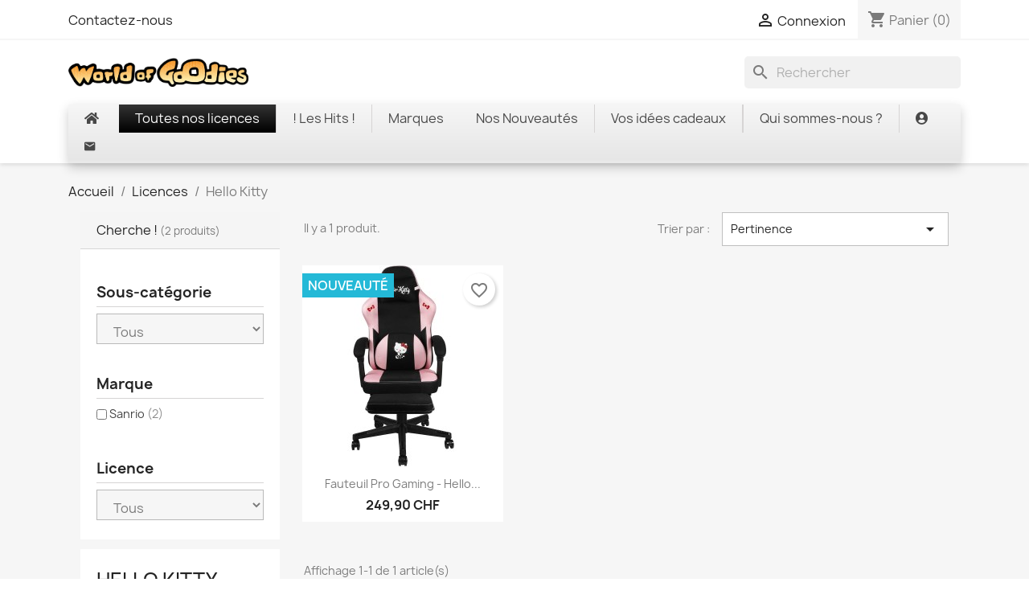

--- FILE ---
content_type: text/html; charset=utf-8
request_url: https://www.worldofgoodies.ch/3061-hello_kitty
body_size: 28643
content:
<!doctype html>
<html lang="fr-FR">

  <head>
    
      
  <meta charset="utf-8">


  <meta http-equiv="x-ua-compatible" content="ie=edge">



  <title>Hello Kitty</title>
  
    
  
  <meta name="description" content="">
  <meta name="keywords" content="">
        <link rel="canonical" href="https://www.worldofgoodies.ch/3061-hello_kitty">
    
      
  
  
    <script type="application/ld+json">
  {
    "@context": "https://schema.org",
    "@type": "Organization",
    "name" : "World Of Goodies",
    "url" : "https://www.worldofgoodies.ch/",
    "logo": {
      "@type": "ImageObject",
      "url":"https://www.worldofgoodies.ch/img/logo-1641998478.jpg"
    }
  }
</script>

<script type="application/ld+json">
  {
    "@context": "https://schema.org",
    "@type": "WebPage",
    "isPartOf": {
      "@type": "WebSite",
      "url":  "https://www.worldofgoodies.ch/",
      "name": "World Of Goodies"
    },
    "name": "Hello Kitty",
    "url":  "https://www.worldofgoodies.ch/3061-hello_kitty"
  }
</script>


  <script type="application/ld+json">
    {
      "@context": "https://schema.org",
      "@type": "BreadcrumbList",
      "itemListElement": [
                      {
              "@type": "ListItem",
              "position": 1,
              "name": "Accueil",
              "item": "https://www.worldofgoodies.ch/"
              },                        {
              "@type": "ListItem",
              "position": 2,
              "name": "Licences",
              "item": "https://www.worldofgoodies.ch/2929-licences"
              },                        {
              "@type": "ListItem",
              "position": 3,
              "name": "Hello Kitty",
              "item": "https://www.worldofgoodies.ch/3061-hello_kitty"
              }            ]
          }
  </script>
  
  
  
  <script type="application/ld+json">
  {
    "@context": "https://schema.org",
    "@type": "ItemList",
    "itemListElement": [
                  {
            "@type": "ListItem",
            "position": 0,
            "name": "Fauteuil Pro Gaming - Hello Kitty",
            "url": "https://www.worldofgoodies.ch/hello_kitty/60823-60823-332817002864.html"
            }          ]
        }
</script>

  
  
    
  

  
    <meta property="og:title" content="Hello Kitty" />
    <meta property="og:description" content="" />
    <meta property="og:url" content="https://www.worldofgoodies.ch/3061-hello_kitty" />
    <meta property="og:site_name" content="World Of Goodies" />
    <meta property="og:type" content="website" />    



  <meta name="viewport" content="width=device-width, initial-scale=1">



  <link rel="icon" type="image/vnd.microsoft.icon" href="https://www.worldofgoodies.ch/img/favicon.ico?1641998478">
  <link rel="shortcut icon" type="image/x-icon" href="https://www.worldofgoodies.ch/img/favicon.ico?1641998478">



    <link rel="stylesheet" href="https://www.worldofgoodies.ch/themes/classic/assets/css/theme.css" type="text/css" media="all">
  <link rel="stylesheet" href="https://cdnjs.cloudflare.com/ajax/libs/material-design-iconic-font/2.2.0/css/material-design-iconic-font.min.css" type="text/css" media="all">
  <link rel="stylesheet" href="https://cdnjs.cloudflare.com/ajax/libs/font-awesome/5.9.0/css/all.min.css" type="text/css" media="all">
  <link rel="stylesheet" href="https://www.worldofgoodies.ch/modules/ps_searchbar/ps_searchbar.css" type="text/css" media="all">
  <link rel="stylesheet" href="https://www.worldofgoodies.ch/modules/paypal/views/css/paypal_fo.css" type="text/css" media="all">
  <link rel="stylesheet" href="https://www.worldofgoodies.ch/modules/pm_advancedtopmenu/views/css/pm_advancedtopmenu_base.css" type="text/css" media="all">
  <link rel="stylesheet" href="https://www.worldofgoodies.ch/modules/pm_advancedtopmenu/views/css/pm_advancedtopmenu_product.css" type="text/css" media="all">
  <link rel="stylesheet" href="https://www.worldofgoodies.ch/modules/pm_advancedtopmenu/views/css/pm_advancedtopmenu_global-1.css" type="text/css" media="all">
  <link rel="stylesheet" href="https://www.worldofgoodies.ch/modules/pm_advancedtopmenu/views/css/pm_advancedtopmenu_advanced-1.css" type="text/css" media="all">
  <link rel="stylesheet" href="https://www.worldofgoodies.ch/modules/pm_advancedtopmenu/views/css/pm_advancedtopmenu-1.css" type="text/css" media="all">
  <link rel="stylesheet" href="https://www.worldofgoodies.ch/modules/productcomments/views/css/productcomments.css" type="text/css" media="all">
  <link rel="stylesheet" href="https://www.worldofgoodies.ch/modules/captchapro/views/css/front.css" type="text/css" media="all">
  <link rel="stylesheet" href="https://www.worldofgoodies.ch/js/jquery/ui/themes/base/minified/jquery-ui.min.css" type="text/css" media="all">
  <link rel="stylesheet" href="https://www.worldofgoodies.ch/js/jquery/ui/themes/base/minified/jquery.ui.theme.min.css" type="text/css" media="all">
  <link rel="stylesheet" href="https://www.worldofgoodies.ch/modules/blockwishlist/public/wishlist.css" type="text/css" media="all">
  <link rel="stylesheet" href="https://www.worldofgoodies.ch/modules/ps_imageslider/css/homeslider.css" type="text/css" media="all">
  <link rel="stylesheet" href="https://www.worldofgoodies.ch/js/jquery/ui/themes/base/jquery.ui.core.css" type="text/css" media="all">
  <link rel="stylesheet" href="https://www.worldofgoodies.ch/modules/pm_advancedsearch/views/css/pm_advancedsearch-17.css" type="text/css" media="all">
  <link rel="stylesheet" href="https://www.worldofgoodies.ch/modules/pm_advancedsearch/views/css/pm_advancedsearch_dynamic.css" type="text/css" media="all">
  <link rel="stylesheet" href="https://www.worldofgoodies.ch/modules/pm_advancedsearch/views/css/selectize/selectize.css" type="text/css" media="all">




  

  <script type="text/javascript">
        var ASSearchUrl = "https:\/\/www.worldofgoodies.ch\/module\/pm_advancedsearch\/advancedsearch4";
        var adtm_activeLink = {"id":3061,"type":"category"};
        var adtm_isToggleMode = false;
        var adtm_menuHamburgerSelector = "#menu-icon, .menu-icon";
        var adtm_stickyOnMobile = false;
        var as4_orderBySalesAsc = "Meilleures ventes en dernier";
        var as4_orderBySalesDesc = "Meilleures ventes en premier";
        var blockwishlistController = "https:\/\/www.worldofgoodies.ch\/module\/blockwishlist\/action";
        var c_result = 4;
        var captcha_arithmetic = "1";
        var captcha_background = "#ddebf1";
        var captcha_character_count = "5";
        var captcha_height = "40";
        var captcha_image_complexity = "";
        var captcha_lcomplexity = "1";
        var captcha_t = "Captcha";
        var captcha_textcase = "";
        var captcha_type = "1";
        var captcha_width = "150";
        var check_bellow = "Veuillez v\u00e9rifier ci-dessous:";
        var ci_token = "";
        var cl_token = "b941cae4afc2073253b66b849f851fd0";
        var empty_captcha = "Vide captcha.";
        var first_number = 2;
        var input_position = 2;
        var not_numeric = "Captcha peut \u00eatre un nombre.";
        var number_image_packs = "1";
        var p_version = "1.7";
        var prestashop = {"cart":{"products":[],"totals":{"total":{"type":"total","label":"Total","amount":0,"value":"0,00\u00a0CHF"},"total_including_tax":{"type":"total","label":"Total TTC","amount":0,"value":"0,00\u00a0CHF"},"total_excluding_tax":{"type":"total","label":"Total HT :","amount":0,"value":"0,00\u00a0CHF"}},"subtotals":{"products":{"type":"products","label":"Sous-total","amount":0,"value":"0,00\u00a0CHF"},"discounts":null,"shipping":{"type":"shipping","label":"Livraison","amount":0,"value":""},"tax":null},"products_count":0,"summary_string":"0 articles","vouchers":{"allowed":1,"added":[]},"discounts":[],"minimalPurchase":0,"minimalPurchaseRequired":""},"currency":{"id":2,"name":"Franc suisse","iso_code":"CHF","iso_code_num":"756","sign":"CHF"},"customer":{"lastname":null,"firstname":null,"email":null,"birthday":null,"newsletter":null,"newsletter_date_add":null,"optin":null,"website":null,"company":null,"siret":null,"ape":null,"is_logged":false,"gender":{"type":null,"name":null},"addresses":[]},"language":{"name":"Fran\u00e7ais (French)","iso_code":"fr","locale":"fr-FR","language_code":"fr","is_rtl":"0","date_format_lite":"d\/m\/Y","date_format_full":"d\/m\/Y H:i:s","id":2},"page":{"title":"","canonical":"https:\/\/www.worldofgoodies.ch\/3061-hello_kitty","meta":{"title":"Hello Kitty","description":"","keywords":"","robots":"index"},"page_name":"category","body_classes":{"lang-fr":true,"lang-rtl":false,"country-CH":true,"currency-CHF":true,"layout-left-column":true,"page-category":true,"tax-display-enabled":true,"category-id-3061":true,"category-Hello Kitty":true,"category-id-parent-2929":true,"category-depth-level-3":true},"admin_notifications":[]},"shop":{"name":"World Of Goodies","logo":"https:\/\/www.worldofgoodies.ch\/img\/logo-1641998478.jpg","stores_icon":"https:\/\/www.worldofgoodies.ch\/img\/logo_stores.png","favicon":"https:\/\/www.worldofgoodies.ch\/img\/favicon.ico"},"urls":{"base_url":"https:\/\/www.worldofgoodies.ch\/","current_url":"https:\/\/www.worldofgoodies.ch\/3061-hello_kitty","shop_domain_url":"https:\/\/www.worldofgoodies.ch","img_ps_url":"https:\/\/www.worldofgoodies.ch\/img\/","img_cat_url":"https:\/\/www.worldofgoodies.ch\/img\/c\/","img_lang_url":"https:\/\/www.worldofgoodies.ch\/img\/l\/","img_prod_url":"https:\/\/www.worldofgoodies.ch\/img\/p\/","img_manu_url":"https:\/\/www.worldofgoodies.ch\/img\/m\/","img_sup_url":"https:\/\/www.worldofgoodies.ch\/img\/su\/","img_ship_url":"https:\/\/www.worldofgoodies.ch\/img\/s\/","img_store_url":"https:\/\/www.worldofgoodies.ch\/img\/st\/","img_col_url":"https:\/\/www.worldofgoodies.ch\/img\/co\/","img_url":"https:\/\/www.worldofgoodies.ch\/themes\/classic\/assets\/img\/","css_url":"https:\/\/www.worldofgoodies.ch\/themes\/classic\/assets\/css\/","js_url":"https:\/\/www.worldofgoodies.ch\/themes\/classic\/assets\/js\/","pic_url":"https:\/\/www.worldofgoodies.ch\/upload\/","pages":{"address":"https:\/\/www.worldofgoodies.ch\/address","addresses":"https:\/\/www.worldofgoodies.ch\/addresses","authentication":"https:\/\/www.worldofgoodies.ch\/login","cart":"https:\/\/www.worldofgoodies.ch\/cart","category":"https:\/\/www.worldofgoodies.ch\/index.php?controller=category","cms":"https:\/\/www.worldofgoodies.ch\/index.php?controller=cms","contact":"https:\/\/www.worldofgoodies.ch\/contact-us","discount":"https:\/\/www.worldofgoodies.ch\/discount","guest_tracking":"https:\/\/www.worldofgoodies.ch\/guest-tracking","history":"https:\/\/www.worldofgoodies.ch\/order-history","identity":"https:\/\/www.worldofgoodies.ch\/identity","index":"https:\/\/www.worldofgoodies.ch\/","my_account":"https:\/\/www.worldofgoodies.ch\/my-account","order_confirmation":"https:\/\/www.worldofgoodies.ch\/order-confirmation","order_detail":"https:\/\/www.worldofgoodies.ch\/index.php?controller=order-detail","order_follow":"https:\/\/www.worldofgoodies.ch\/order-follow","order":"https:\/\/www.worldofgoodies.ch\/order","order_return":"https:\/\/www.worldofgoodies.ch\/index.php?controller=order-return","order_slip":"https:\/\/www.worldofgoodies.ch\/credit-slip","pagenotfound":"https:\/\/www.worldofgoodies.ch\/page-not-found","password":"https:\/\/www.worldofgoodies.ch\/password-recovery","pdf_invoice":"https:\/\/www.worldofgoodies.ch\/index.php?controller=pdf-invoice","pdf_order_return":"https:\/\/www.worldofgoodies.ch\/index.php?controller=pdf-order-return","pdf_order_slip":"https:\/\/www.worldofgoodies.ch\/index.php?controller=pdf-order-slip","prices_drop":"https:\/\/www.worldofgoodies.ch\/prices-drop","product":"https:\/\/www.worldofgoodies.ch\/index.php?controller=product","search":"https:\/\/www.worldofgoodies.ch\/search","sitemap":"https:\/\/www.worldofgoodies.ch\/sitemap","stores":"https:\/\/www.worldofgoodies.ch\/stores","supplier":"https:\/\/www.worldofgoodies.ch\/supplier","register":"https:\/\/www.worldofgoodies.ch\/login?create_account=1","order_login":"https:\/\/www.worldofgoodies.ch\/order?login=1"},"alternative_langs":[],"theme_assets":"\/themes\/classic\/assets\/","actions":{"logout":"https:\/\/www.worldofgoodies.ch\/?mylogout="},"no_picture_image":{"bySize":{"small_default":{"url":"https:\/\/www.worldofgoodies.ch\/img\/p\/fr-default-small_default.jpg","width":98,"height":98},"cart_default":{"url":"https:\/\/www.worldofgoodies.ch\/img\/p\/fr-default-cart_default.jpg","width":125,"height":125},"home_default":{"url":"https:\/\/www.worldofgoodies.ch\/img\/p\/fr-default-home_default.jpg","width":250,"height":250},"medium_default":{"url":"https:\/\/www.worldofgoodies.ch\/img\/p\/fr-default-medium_default.jpg","width":452,"height":452},"large_default":{"url":"https:\/\/www.worldofgoodies.ch\/img\/p\/fr-default-large_default.jpg","width":800,"height":800}},"small":{"url":"https:\/\/www.worldofgoodies.ch\/img\/p\/fr-default-small_default.jpg","width":98,"height":98},"medium":{"url":"https:\/\/www.worldofgoodies.ch\/img\/p\/fr-default-home_default.jpg","width":250,"height":250},"large":{"url":"https:\/\/www.worldofgoodies.ch\/img\/p\/fr-default-large_default.jpg","width":800,"height":800},"legend":""}},"configuration":{"display_taxes_label":true,"display_prices_tax_incl":true,"is_catalog":false,"show_prices":true,"opt_in":{"partner":true},"quantity_discount":{"type":"discount","label":"Remise sur prix unitaire"},"voucher_enabled":1,"return_enabled":0},"field_required":[],"breadcrumb":{"links":[{"title":"Accueil","url":"https:\/\/www.worldofgoodies.ch\/"},{"title":"Licences","url":"https:\/\/www.worldofgoodies.ch\/2929-licences"},{"title":"Hello Kitty","url":"https:\/\/www.worldofgoodies.ch\/3061-hello_kitty"}],"count":3},"link":{"protocol_link":"https:\/\/","protocol_content":"https:\/\/"},"time":1769584083,"static_token":"611b3237332e4c42fcdd58753e165bbe","token":"f0437153255b362d3c5be4adc90c5796","debug":false};
        var productsAlreadyTagged = [];
        var psemailsubscription_subscription = "https:\/\/www.worldofgoodies.ch\/module\/ps_emailsubscription\/subscription";
        var removeFromWishlistUrl = "https:\/\/www.worldofgoodies.ch\/module\/blockwishlist\/action?action=deleteProductFromWishlist";
        var second_number = 2;
        var there_is1 = "Il y a 1 erreur";
        var type_the_text = "Tapez le texte";
        var validate_first = "Remplissez le captcha avec la bonne r\u00e9ponse";
        var whitelist_m = "";
        var whitelisted = false;
        var wishlistAddProductToCartUrl = "https:\/\/www.worldofgoodies.ch\/module\/blockwishlist\/action?action=addProductToCart";
        var wishlistUrl = "https:\/\/www.worldofgoodies.ch\/module\/blockwishlist\/view";
        var words_string = ["un","deux","trois","quatre","cinq","six","sept","huit","neuf"];
      </script>



  
  <div
  class="wishlist-add-to"
  data-url="https://www.worldofgoodies.ch/module/blockwishlist/action?action=getAllWishlist"
>
  <div
    class="wishlist-modal modal fade"
    
      :class="{show: !isHidden}"
    
    tabindex="-1"
    role="dialog"
    aria-modal="true"
  >
    <div class="modal-dialog modal-dialog-centered" role="document">
      <div class="modal-content">
        <div class="modal-header">
          <h5 class="modal-title">
            Ajouter à ma liste d'envies
          </h5>
          <button
            type="button"
            class="close"
            @click="toggleModal"
            data-dismiss="modal"
            aria-label="Close"
          >
            <span aria-hidden="true">×</span>
          </button>
        </div>

        <div class="modal-body">
          <choose-list
            @hide="toggleModal"
            :product-id="productId"
            :product-attribute-id="productAttributeId"
            :quantity="quantity"
            url="https://www.worldofgoodies.ch/module/blockwishlist/action?action=getAllWishlist"
            add-url="https://www.worldofgoodies.ch/module/blockwishlist/action?action=addProductToWishlist"
            empty-text="Aucune liste trouvée."
          ></choose-list>
        </div>

        <div class="modal-footer">
          <a @click="openNewWishlistModal" class="wishlist-add-to-new">
            <i class="material-icons">add_circle_outline</i> Create new list
          </a>
        </div>
      </div>
    </div>
  </div>

  <div 
    class="modal-backdrop fade"
    
      :class="{in: !isHidden}"
    
  >
  </div>
</div>


  <div
  class="wishlist-create"
  data-url="https://www.worldofgoodies.ch/module/blockwishlist/action?action=createNewWishlist"
  data-title="Créer une liste d'envies"
  data-label="Nom de la liste d'envies"
  data-placeholder="Ajouter un nom"
  data-cancel-text="Annuler"
  data-create-text="Créer une liste d'envies"
  data-length-text="Le titre de la liste est trop court"
>
  <div
    class="wishlist-modal modal fade"
    
      :class="{show: !isHidden}"
    
    tabindex="-1"
    role="dialog"
    aria-modal="true"
  >
    <div class="modal-dialog modal-dialog-centered" role="document">
      <div class="modal-content">
        <div class="modal-header">
          <h5 class="modal-title">((title))</h5>
          <button
            type="button"
            class="close"
            @click="toggleModal"
            data-dismiss="modal"
            aria-label="Close"
          >
            <span aria-hidden="true">×</span>
          </button>
        </div>
        <div class="modal-body">
          <div class="form-group form-group-lg">
            <label class="form-control-label" for="input2">((label))</label>
            <input
              type="text"
              class="form-control form-control-lg"
              v-model="value"
              id="input2"
              :placeholder="placeholder"
            />
          </div>
        </div>
        <div class="modal-footer">
          <button
            type="button"
            class="modal-cancel btn btn-secondary"
            data-dismiss="modal"
            @click="toggleModal"
          >
            ((cancelText))
          </button>

          <button
            type="button"
            class="btn btn-primary"
            @click="createWishlist"
          >
            ((createText))
          </button>
        </div>
      </div>
    </div>
  </div>

  <div 
    class="modal-backdrop fade"
    
      :class="{in: !isHidden}"
    
  >
  </div>
</div>

  <div
  class="wishlist-delete"
        data-delete-product-url="https://www.worldofgoodies.ch/module/blockwishlist/action?action=deleteProductFromWishlist"
    data-title="Retirer le produit de la liste d'envies "
  data-title-list="Supprimer la liste d'envies"
  data-placeholder='Le produit sera retiré de "%nameofthewishlist%".'
  data-cancel-text="Annuler"
  data-delete-text="Retirer"
  data-delete-text-list="Supprimer"
>
  <div
    class="wishlist-modal modal fade"
    
      :class="{show: !isHidden}"
    
    tabindex="-1"
    role="dialog"
    aria-modal="true"
  >
    <div class="modal-dialog modal-dialog-centered" role="document">
      <div class="modal-content">
        <div class="modal-header">
          <h5 class="modal-title">((modalTitle))</h5>
          <button
            type="button"
            class="close"
            @click="toggleModal"
            data-dismiss="modal"
            aria-label="Close"
          >
            <span aria-hidden="true">×</span>
          </button>
        </div>
        <div class="modal-body" v-if="productId">
          <p class="modal-text">((confirmMessage))</p> 
        </div>
        <div class="modal-footer">
          <button
            type="button"
            class="modal-cancel btn btn-secondary"
            data-dismiss="modal"
            @click="toggleModal"
          >
            ((cancelText))
          </button>

          <button
            type="button"
            class="btn btn-primary"
            @click="deleteWishlist"
          >
            ((modalDeleteText))
          </button>
        </div>
      </div>
    </div>
  </div>

  <div 
    class="modal-backdrop fade"
    
      :class="{in: !isHidden}"
    
  >
  </div>
</div>

  <div
  class="wishlist-login"
  data-login-text="Connexion"
  data-cancel-text="Annuler"
>
  <div
    class="wishlist-modal modal fade"
    
      :class="{show: !isHidden}"
    
    tabindex="-1"
    role="dialog"
    aria-modal="true"
  >
    <div class="modal-dialog modal-dialog-centered" role="document">
      <div class="modal-content">
        <div class="modal-header">
          <h5 class="modal-title">Connexion</h5>
          <button
            type="button"
            class="close"
            @click="toggleModal"
            data-dismiss="modal"
            aria-label="Close"
          >
            <span aria-hidden="true">×</span>
          </button>
        </div>
        <div class="modal-body">
          <p class="modal-text">Vous devez être connecté pour ajouter des produits à votre liste d'envies.</p>
        </div>
        <div class="modal-footer">
          <button
            type="button"
            class="modal-cancel btn btn-secondary"
            data-dismiss="modal"
            @click="toggleModal"
          >
            ((cancelText))
          </button>

          <a
            type="button"
            class="btn btn-primary"
            :href="prestashop.urls.pages.authentication"
          >
            ((loginText))
          </a>
        </div>
      </div>
    </div>
  </div>

  <div
    class="modal-backdrop fade"
    
      :class="{in: !isHidden}"
    
  >
  </div>
</div>

  <div
    class="wishlist-toast"
    data-rename-wishlist-text="Nom de la liste d'envies modifié !"
    data-added-wishlist-text="Produit ajouté à la liste d'envies !"
    data-create-wishlist-text="Liste d'envies créée !"
    data-delete-wishlist-text="Liste d'envies supprimée !"
    data-copy-text="Lien de partage copié !"
    data-delete-product-text="Produit supprimé !"
  ></div>

<script type="text/javascript">
    
    var _spmq = {"url":"\/\/www.worldofgoodies.ch\/3061-hello_kitty","user":null,"id_product":"","id_category":"3061","id_manufacturer":"","spm_ident":"Zpf4oRJi","id_cart":null};
    var _spm_id_combination = function() {
        return (typeof(document.getElementById('idCombination')) != 'undefined' && document.getElementById('idCombination') != null ?
            document.getElementById('idCombination').value : ''
        );
    };
    (function() {
        var spm = document.createElement('script');
        spm.type = 'text/javascript';
        spm.async = true;
        spm.src = 'https://app-spm.com/app.js?url=%2F%2Fwww.worldofgoodies.ch%2F3061-hello_kitty&id_product=&id_category=3061&id_manufacturer=&spm_ident=Zpf4oRJi&id_combination='+_spm_id_combination();
        var s_spm = document.getElementsByTagName('script')[0];
        s_spm.parentNode.insertBefore(spm, s_spm);
    })();
    
</script>




    
  </head>

  <body id="category" class="lang-fr country-ch currency-chf layout-left-column page-category tax-display-enabled category-id-3061 category-hello-kitty category-id-parent-2929 category-depth-level-3">

    
      
    

    <main>
      
              

      <header id="header">
        
          
  <div class="header-banner">
    
  </div>



  <nav class="header-nav">
    <div class="container">
      <div class="row">
        <div class="hidden-sm-down">
          <div class="col-md-5 col-xs-12">
            <div id="_desktop_contact_link">
  <div id="contact-link">
          <a href="https://www.worldofgoodies.ch/contact-us">Contactez-nous</a>
      </div>
</div>

          </div>
          <div class="col-md-7 right-nav">
              <div id="_desktop_user_info">
  <div class="user-info">
          <a
        href="https://www.worldofgoodies.ch/my-account"
        title="Identifiez-vous"
        rel="nofollow"
      >
        <i class="material-icons">&#xE7FF;</i>
        <span class="hidden-sm-down">Connexion</span>
      </a>
      </div>
</div>
<div id="_desktop_cart">
  <div class="blockcart cart-preview inactive" data-refresh-url="//www.worldofgoodies.ch/module/ps_shoppingcart/ajax">
    <div class="header">
              <i class="material-icons shopping-cart" aria-hidden="true">shopping_cart</i>
        <span class="hidden-sm-down">Panier</span>
        <span class="cart-products-count">(0)</span>
          </div>
  </div>
</div>

          </div>
        </div>
        <div class="hidden-md-up text-sm-center mobile">
          <div class="float-xs-left" id="menu-icon">
            <i class="material-icons d-inline">&#xE5D2;</i>
          </div>
          <div class="float-xs-right" id="_mobile_cart"></div>
          <div class="float-xs-right" id="_mobile_user_info"></div>
          <div class="top-logo" id="_mobile_logo"></div>
          <div class="clearfix"></div>
        </div>
      </div>
    </div>
  </nav>



  <div class="header-top">
    <div class="container">
       <div class="row">
        <div class="col-md-2 hidden-sm-down" id="_desktop_logo">
                            <a href="https://www.worldofgoodies.ch/">
                  <img class="logo img-responsive" src="https://www.worldofgoodies.ch/img/logo-1641998478.jpg" alt="World Of Goodies">
                </a>
                    </div>
        <div class="header-top-right col-md-10 col-sm-12 position-static">
          <div id="search_widget" class="search-widgets" data-search-controller-url="//www.worldofgoodies.ch/search">
  <form method="get" action="//www.worldofgoodies.ch/search">
    <input type="hidden" name="controller" value="search">
    <i class="material-icons search" aria-hidden="true">search</i>
    <input type="text" name="s" value="" placeholder="Rechercher" aria-label="Rechercher">
    <i class="material-icons clear" aria-hidden="true">clear</i>
  </form>
</div>

        </div>
      </div>
      <div id="mobile_top_menu_wrapper" class="row hidden-md-up" style="display:none;">
        <div class="js-top-menu mobile" id="_mobile_top_menu"></div>
        <div class="js-top-menu-bottom">
          <div id="_mobile_currency_selector"></div>
          <div id="_mobile_language_selector"></div>
          <div id="_mobile_contact_link"></div>
        </div>
      </div>
    </div>
  </div>
  <!-- MODULE PM_AdvancedTopMenu || Presta-Module.com -->
</div><div class="clear"></div><div id="_desktop_top_menu" class="adtm_menu_container container">
	<div id="adtm_menu" data-open-method="2" data-sticky="1" class="" data-active-id="3995" data-active-type="category">
		<div id="adtm_menu_inner" class="clearfix advtm_open_on_click">
			<ul id="menu">
								<li class="li-niveau1 advtm_menu_toggle">
					<a class="a-niveau1 adtm_toggle_menu_button"><span class="advtm_menu_span adtm_toggle_menu_button_text">Menu</span></a>
				</li>
																		
																																	<li class="li-niveau1 advtm_menu_12 menuHaveNoMobileSubMenu">
													<a href="https://www.worldofgoodies.ch/" title=""  class=" a-niveau1" ><span class="advtm_menu_span advtm_menu_span_12"><i class="pmAtmIcon fas fa-home"></i></span></a>																</li>
																			
																																																								<li class="li-niveau1 advtm_menu_16 sub">
													<a href="https://www.worldofgoodies.ch/2929-licences" title="Toutes nos licences"  class=" a-niveau1"  data-type="category" data-id="2929"><span class="advtm_menu_span advtm_menu_span_16">Toutes nos licences</span></a>																	<div class="adtm_sub">
													<table class="columnWrapTable">
							<tr>
																							
																<td class="adtm_column_wrap_td advtm_column_wrap_td_37">
									<div class="adtm_column_wrap advtm_column_wrap_37">
																			<div class="adtm_column_wrap_sizer">&nbsp;</div>
																																																												<div class="adtm_column adtm_column_996">
																																		<span class="column_wrap_title">
																									<a href="https://www.worldofgoodies.ch/3021-donjons_et_dragons" title="Donjons et Dragons"  class=""  data-type="category" data-id="3021">Donjons et Dragons</a>																							</span>
																																																									</div>
																																																																																	<div class="adtm_column adtm_column_997">
																																		<span class="column_wrap_title">
																									<a href="https://www.worldofgoodies.ch/3053-Ça" title="&Ccedil;a"  class=""  data-type="category" data-id="3053">&Ccedil;a</a>																							</span>
																																																									</div>
																																																																																	<div class="adtm_column adtm_column_999">
																																		<span class="column_wrap_title">
																									<a href="https://www.worldofgoodies.ch/3499-tokyo_revenger" title="Tokyo Revenger"  class=""  data-type="category" data-id="3499">Tokyo Revenger</a>																							</span>
																																																									</div>
																																																																																	<div class="adtm_column adtm_column_1003">
																																		<span class="column_wrap_title">
																									<a href="https://www.worldofgoodies.ch/3503-gravity_falls" title="Gravity Falls"  class=""  data-type="category" data-id="3503">Gravity Falls</a>																							</span>
																																																									</div>
																																																																																	<div class="adtm_column adtm_column_1005">
																																		<span class="column_wrap_title">
																									<a href="https://www.worldofgoodies.ch/3505-wandavision" title="WandaVision"  class=""  data-type="category" data-id="3505">WandaVision</a>																							</span>
																																																									</div>
																																																																																	<div class="adtm_column adtm_column_1006">
																																		<span class="column_wrap_title">
																									<a href="https://www.worldofgoodies.ch/3506-pocahontas" title="Pocahontas"  class=""  data-type="category" data-id="3506">Pocahontas</a>																							</span>
																																																									</div>
																																																																																	<div class="adtm_column adtm_column_1007">
																																		<span class="column_wrap_title">
																									<a href="https://www.worldofgoodies.ch/3507-squid_game" title="Squid game"  class=""  data-type="category" data-id="3507">Squid game</a>																							</span>
																																																									</div>
																																																																																	<div class="adtm_column adtm_column_1008">
																																		<span class="column_wrap_title">
																									<a href="https://www.worldofgoodies.ch/3508-hawkeye" title="Hawkeye"  class=""  data-type="category" data-id="3508">Hawkeye</a>																							</span>
																																																									</div>
																																																																																	<div class="adtm_column adtm_column_1010">
																																		<span class="column_wrap_title">
																									<a href="https://www.worldofgoodies.ch/3511-sega" title="Sega"  class=""  data-type="category" data-id="3511">Sega</a>																							</span>
																																																									</div>
																																																																																	<div class="adtm_column adtm_column_1011">
																																		<span class="column_wrap_title">
																									<a href="https://www.worldofgoodies.ch/3513-le_faucon_et_le_soldat_de_lhivers_" title="Le Faucon &amp; le Soldat de l'Hivers "  class=""  data-type="category" data-id="3513">Le Faucon &amp; le Soldat de l'Hivers </a>																							</span>
																																																									</div>
																																																																																	<div class="adtm_column adtm_column_1012">
																																		<span class="column_wrap_title">
																									<a href="https://www.worldofgoodies.ch/3514-cruella" title="Cruella"  class=""  data-type="category" data-id="3514">Cruella</a>																							</span>
																																																									</div>
																																																																																	<div class="adtm_column adtm_column_1013">
																																		<span class="column_wrap_title">
																									<a href="https://www.worldofgoodies.ch/3515-merlin_lenchanteur" title="Merlin l'Enchanteur"  class=""  data-type="category" data-id="3515">Merlin l'Enchanteur</a>																							</span>
																																																									</div>
																																																																																	<div class="adtm_column adtm_column_1014">
																																		<span class="column_wrap_title">
																									<a href="https://www.worldofgoodies.ch/3516-turning_red" title="Turning Red"  class=""  data-type="category" data-id="3516">Turning Red</a>																							</span>
																																																									</div>
																																																																																	<div class="adtm_column adtm_column_1015">
																																		<span class="column_wrap_title">
																									<a href="https://www.worldofgoodies.ch/3517-tiny_tinas_wonderland" title="Tiny Tina's Wonderland"  class=""  data-type="category" data-id="3517">Tiny Tina's Wonderland</a>																							</span>
																																																									</div>
																																																																																	<div class="adtm_column adtm_column_1018">
																																		<span class="column_wrap_title">
																									<a href="https://www.worldofgoodies.ch/3520-donald_duck" title="Donald Duck"  class=""  data-type="category" data-id="3520">Donald Duck</a>																							</span>
																																																									</div>
																																																																																	<div class="adtm_column adtm_column_1019">
																																		<span class="column_wrap_title">
																									<a href="https://www.worldofgoodies.ch/3085-assassination_classroom" title="Assassination Classroom"  class=""  data-type="category" data-id="3085">Assassination Classroom</a>																							</span>
																																																									</div>
																																																																																	<div class="adtm_column adtm_column_1020">
																																		<span class="column_wrap_title">
																									<a href="https://www.worldofgoodies.ch/3117-stranger_things" title="Stranger Things"  class=""  data-type="category" data-id="3117">Stranger Things</a>																							</span>
																																																									</div>
																																																																																	<div class="adtm_column adtm_column_1021">
																																		<span class="column_wrap_title">
																									<a href="https://www.worldofgoodies.ch/3181-nadia_et_le_secret_de_leau_bleue" title="Nadia et le secret de l'eau bleue"  class=""  data-type="category" data-id="3181">Nadia et le secret de l'eau bleue</a>																							</span>
																																																									</div>
																																																																																	<div class="adtm_column adtm_column_1022">
																																		<span class="column_wrap_title">
																									<a href="https://www.worldofgoodies.ch/3213-shaman_king" title="Shaman King"  class=""  data-type="category" data-id="3213">Shaman King</a>																							</span>
																																																									</div>
																																																																																	<div class="adtm_column adtm_column_1023">
																																		<span class="column_wrap_title">
																									<a href="https://www.worldofgoodies.ch/3245-inuyasha" title="Inuyasha"  class=""  data-type="category" data-id="3245">Inuyasha</a>																							</span>
																																																									</div>
																																																																																	<div class="adtm_column adtm_column_1025">
																																		<span class="column_wrap_title">
																									<a href="https://www.worldofgoodies.ch/3309-creepshow " title="Creepshow&nbsp;"  class=""  data-type="category" data-id="3309">Creepshow&nbsp;</a>																							</span>
																																																									</div>
																																																																																	<div class="adtm_column adtm_column_1026">
																																		<span class="column_wrap_title">
																									<a href="https://www.worldofgoodies.ch/3405-lupin_iii" title="Lupin III"  class=""  data-type="category" data-id="3405">Lupin III</a>																							</span>
																																																									</div>
																																																																																	<div class="adtm_column adtm_column_1027">
																																		<span class="column_wrap_title">
																									<a href="https://www.worldofgoodies.ch/3437-robocop" title="Robocop"  class=""  data-type="category" data-id="3437">Robocop</a>																							</span>
																																																									</div>
																																																																																	<div class="adtm_column adtm_column_1029">
																																		<span class="column_wrap_title">
																									<a href="https://www.worldofgoodies.ch/2968-rwby" title="RWBY"  class=""  data-type="category" data-id="2968">RWBY</a>																							</span>
																																																									</div>
																																																																																	<div class="adtm_column adtm_column_1030">
																																		<span class="column_wrap_title">
																									<a href="https://www.worldofgoodies.ch/3000-what_if" title="What If"  class=""  data-type="category" data-id="3000">What If</a>																							</span>
																																																									</div>
																																																																																	<div class="adtm_column adtm_column_1031">
																																		<span class="column_wrap_title">
																									<a href="https://www.worldofgoodies.ch/3032-moi_quand_je_me_reincarne_en_slime" title="Moi, quand je me r&eacute;incarne en Slime"  class=""  data-type="category" data-id="3032">Moi, quand je me r&eacute;incarne en Slime</a>																							</span>
																																																									</div>
																																																																																	<div class="adtm_column adtm_column_1032">
																																		<span class="column_wrap_title">
																									<a href="https://www.worldofgoodies.ch/3128-minnie" title="Minnie"  class=""  data-type="category" data-id="3128">Minnie</a>																							</span>
																																																									</div>
																																																																																	<div class="adtm_column adtm_column_1033">
																																		<span class="column_wrap_title">
																									<a href="https://www.worldofgoodies.ch/3160-hellboy" title="Hellboy"  class=""  data-type="category" data-id="3160">Hellboy</a>																							</span>
																																																									</div>
																																																																																	<div class="adtm_column adtm_column_1034">
																																		<span class="column_wrap_title">
																									<a href="https://www.worldofgoodies.ch/3224-evangelion" title="Evangelion"  class=""  data-type="category" data-id="3224">Evangelion</a>																							</span>
																																																									</div>
																																																																																	<div class="adtm_column adtm_column_1035">
																																		<span class="column_wrap_title">
																									<a href="https://www.worldofgoodies.ch/3256-le_château_ambulant" title="Le Ch&acirc;teau Ambulant"  class=""  data-type="category" data-id="3256">Le Ch&acirc;teau Ambulant</a>																							</span>
																																																									</div>
																																																																																	<div class="adtm_column adtm_column_1036">
																																		<span class="column_wrap_title">
																									<a href="https://www.worldofgoodies.ch/3288-how_i_met_your_mother" title="How I met your mother"  class=""  data-type="category" data-id="3288">How I met your mother</a>																							</span>
																																																									</div>
																																																																																	<div class="adtm_column adtm_column_1037">
																																		<span class="column_wrap_title">
																									<a href="https://www.worldofgoodies.ch/3320-fast_and_furious" title="Fast and Furious"  class=""  data-type="category" data-id="3320">Fast and Furious</a>																							</span>
																																																									</div>
																																																																																	<div class="adtm_column adtm_column_1040">
																																		<span class="column_wrap_title">
																									<a href="https://www.worldofgoodies.ch/3416-magi" title="Magi"  class=""  data-type="category" data-id="3416">Magi</a>																							</span>
																																																									</div>
																																																																																	<div class="adtm_column adtm_column_1044">
																																		<span class="column_wrap_title">
																									<a href="https://www.worldofgoodies.ch/2979-hunter_x_hunter" title="Hunter X Hunter"  class=""  data-type="category" data-id="2979">Hunter X Hunter</a>																							</span>
																																																									</div>
																																																																																	<div class="adtm_column adtm_column_1045">
																																		<span class="column_wrap_title">
																									<a href="https://www.worldofgoodies.ch/3011-tokyo_ghoul" title="Tokyo Ghoul"  class=""  data-type="category" data-id="3011">Tokyo Ghoul</a>																							</span>
																																																									</div>
																																																																																	<div class="adtm_column adtm_column_1046">
																																		<span class="column_wrap_title">
																									<a href="https://www.worldofgoodies.ch/3043-berserk" title="Berserk"  class=""  data-type="category" data-id="3043">Berserk</a>																							</span>
																																																									</div>
																																																																																	<div class="adtm_column adtm_column_1047">
																																		<span class="column_wrap_title">
																									<a href="https://www.worldofgoodies.ch/3075-les_gardiens_de_la_galaxie" title="Les Gardiens de la Galaxie"  class=""  data-type="category" data-id="3075">Les Gardiens de la Galaxie</a>																							</span>
																																																									</div>
																																																																																	<div class="adtm_column adtm_column_1048">
																																		<span class="column_wrap_title">
																									<a href="https://www.worldofgoodies.ch/3139-toy_story" title="Toy Story"  class=""  data-type="category" data-id="3139">Toy Story</a>																							</span>
																																																									</div>
																																																																																	<div class="adtm_column adtm_column_1049">
																																		<span class="column_wrap_title">
																									<a href="https://www.worldofgoodies.ch/3171-mad_max" title="Mad Max"  class=""  data-type="category" data-id="3171">Mad Max</a>																							</span>
																																																									</div>
																																																																																	<div class="adtm_column adtm_column_1050">
																																		<span class="column_wrap_title">
																									<a href="https://www.worldofgoodies.ch/3203-escape_game" title="Escape Game"  class=""  data-type="category" data-id="3203">Escape Game</a>																							</span>
																																																									</div>
																																																																																	<div class="adtm_column adtm_column_1053">
																																		<span class="column_wrap_title">
																									<a href="https://www.worldofgoodies.ch/3331-le_monde_de_nemodori" title="Le Monde de Nemo/Dori"  class=""  data-type="category" data-id="3331">Le Monde de Nemo/Dori</a>																							</span>
																																																									</div>
																																																																																	<div class="adtm_column adtm_column_1054">
																																		<span class="column_wrap_title">
																									<a href="https://www.worldofgoodies.ch/3363-ni_no_kuni" title="Ni No Kuni"  class=""  data-type="category" data-id="3363">Ni No Kuni</a>																							</span>
																																																									</div>
																																																																																	<div class="adtm_column adtm_column_1055">
																																		<span class="column_wrap_title">
																									<a href="https://www.worldofgoodies.ch/3427-les_legendaires" title="Les L&eacute;gendaires"  class=""  data-type="category" data-id="3427">Les L&eacute;gendaires</a>																							</span>
																																																									</div>
																																																																																	<div class="adtm_column adtm_column_1058">
																																		<span class="column_wrap_title">
																									<a href="https://www.worldofgoodies.ch/3022-south_park" title="South Park"  class=""  data-type="category" data-id="3022">South Park</a>																							</span>
																																																									</div>
																																																																																	<div class="adtm_column adtm_column_1059">
																																		<span class="column_wrap_title">
																									<a href="https://www.worldofgoodies.ch/3054-assassins_creed" title="Assassin's Creed"  class=""  data-type="category" data-id="3054">Assassin's Creed</a>																							</span>
																																																									</div>
																																																																																	<div class="adtm_column adtm_column_1060">
																																		<span class="column_wrap_title">
																									<a href="https://www.worldofgoodies.ch/3086-seven_deadly_sins" title="Seven Deadly Sins"  class=""  data-type="category" data-id="3086">Seven Deadly Sins</a>																							</span>
																																																									</div>
																																																																																	<div class="adtm_column adtm_column_1061">
																																		<span class="column_wrap_title">
																									<a href="https://www.worldofgoodies.ch/3150-venom" title="Venom"  class=""  data-type="category" data-id="3150">Venom</a>																							</span>
																																																									</div>
																																																																																	<div class="adtm_column adtm_column_1062">
																																		<span class="column_wrap_title">
																									<a href="https://www.worldofgoodies.ch/3182-rocky" title="Rocky"  class=""  data-type="category" data-id="3182">Rocky</a>																							</span>
																																																									</div>
																																																																																	<div class="adtm_column adtm_column_1063">
																																		<span class="column_wrap_title">
																									<a href="https://www.worldofgoodies.ch/3214-loki" title="Loki"  class=""  data-type="category" data-id="3214">Loki</a>																							</span>
																																																									</div>
																																																																																	<div class="adtm_column adtm_column_1066">
																																		<span class="column_wrap_title">
																									<a href="https://www.worldofgoodies.ch/3342-force_of_will" title="Force of Will"  class=""  data-type="category" data-id="3342">Force of Will</a>																							</span>
																																																									</div>
																																																																																	<div class="adtm_column adtm_column_1067">
																																		<span class="column_wrap_title">
																									<a href="https://www.worldofgoodies.ch/3374-breaking_bad" title="Breaking Bad"  class=""  data-type="category" data-id="3374">Breaking Bad</a>																							</span>
																																																									</div>
																																																																																	<div class="adtm_column adtm_column_1068">
																																		<span class="column_wrap_title">
																									<a href="https://www.worldofgoodies.ch/3406-ponyo_sur_la_falaise" title="Ponyo, sur la Falaise"  class=""  data-type="category" data-id="3406">Ponyo, sur la Falaise</a>																							</span>
																																																									</div>
																																																																																	<div class="adtm_column adtm_column_1069">
																																		<span class="column_wrap_title">
																									<a href="https://www.worldofgoodies.ch/3438-le_voyage_de_chihiro" title="Le Voyage de Chihiro"  class=""  data-type="category" data-id="3438">Le Voyage de Chihiro</a>																							</span>
																																																									</div>
																																																																																	<div class="adtm_column adtm_column_1071">
																																		<span class="column_wrap_title">
																									<a href="https://www.worldofgoodies.ch/2937-yu-gi-oh" title="Yu-Gi-Oh!"  class=""  data-type="category" data-id="2937">Yu-Gi-Oh!</a>																							</span>
																																																									</div>
																																																																																	<div class="adtm_column adtm_column_1072">
																																		<span class="column_wrap_title">
																									<a href="https://www.worldofgoodies.ch/2969-les_mondes_de_ralph" title="Les Mondes de Ralph"  class=""  data-type="category" data-id="2969">Les Mondes de Ralph</a>																							</span>
																																																									</div>
																																																																																	<div class="adtm_column adtm_column_1073">
																																		<span class="column_wrap_title">
																									<a href="https://www.worldofgoodies.ch/3033-one_punch_man" title="One Punch Man"  class=""  data-type="category" data-id="3033">One Punch Man</a>																							</span>
																																																									</div>
																																																																																	<div class="adtm_column adtm_column_1074">
																																		<span class="column_wrap_title">
																									<a href="https://www.worldofgoodies.ch/3065-beetlejuice" title="Beetlejuice"  class=""  data-type="category" data-id="3065">Beetlejuice</a>																							</span>
																																																									</div>
																																																																																	<div class="adtm_column adtm_column_1075">
																																		<span class="column_wrap_title">
																									<a href="https://www.worldofgoodies.ch/3129-vendredi_13" title="Vendredi 13"  class=""  data-type="category" data-id="3129">Vendredi 13</a>																							</span>
																																																									</div>
																																																																																	<div class="adtm_column adtm_column_1076">
																																		<span class="column_wrap_title">
																									<a href="https://www.worldofgoodies.ch/3161-les_dents_de_la_mer" title="Les Dents de la Mer"  class=""  data-type="category" data-id="3161">Les Dents de la Mer</a>																							</span>
																																																									</div>
																																																																																	<div class="adtm_column adtm_column_1078">
																																		<span class="column_wrap_title">
																									<a href="https://www.worldofgoodies.ch/3321-black_widow" title="Black Widow"  class=""  data-type="category" data-id="3321">Black Widow</a>																							</span>
																																																									</div>
																																																																																	<div class="adtm_column adtm_column_1079">
																																		<span class="column_wrap_title">
																									<a href="https://www.worldofgoodies.ch/3385-lost" title="Lost"  class=""  data-type="category" data-id="3385">Lost</a>																							</span>
																																																									</div>
																																																																																	<div class="adtm_column adtm_column_1080">
																																		<span class="column_wrap_title">
																									<a href="https://www.worldofgoodies.ch/3449-ken_le_survivant" title="Ken le survivant"  class=""  data-type="category" data-id="3449">Ken le survivant</a>																							</span>
																																																									</div>
																																																																																	<div class="adtm_column adtm_column_1082">
																																		<span class="column_wrap_title">
																									<a href="https://www.worldofgoodies.ch/3012-bt21" title="BT21"  class=""  data-type="category" data-id="3012">BT21</a>																							</span>
																																																									</div>
																																																																																	<div class="adtm_column adtm_column_1083">
																																		<span class="column_wrap_title">
																									<a href="https://www.worldofgoodies.ch/3044-alice_au_pays_des_merveilles" title="Alice au pays des Merveilles"  class=""  data-type="category" data-id="3044">Alice au pays des Merveilles</a>																							</span>
																																																									</div>
																																																																																	<div class="adtm_column adtm_column_1084">
																																		<span class="column_wrap_title">
																									<a href="https://www.worldofgoodies.ch/3076-le_roi_lion" title="Le Roi Lion"  class=""  data-type="category" data-id="3076">Le Roi Lion</a>																							</span>
																																																									</div>
																																																																																	<div class="adtm_column adtm_column_1085">
																																		<span class="column_wrap_title">
																									<a href="https://www.worldofgoodies.ch/3108-jujutsu_kaisen" title="Jujutsu Kaisen"  class=""  data-type="category" data-id="3108">Jujutsu Kaisen</a>																							</span>
																																																									</div>
																																																																																	<div class="adtm_column adtm_column_1086">
																																		<span class="column_wrap_title">
																									<a href="https://www.worldofgoodies.ch/3140-walking_dead" title="Walking Dead"  class=""  data-type="category" data-id="3140">Walking Dead</a>																							</span>
																																																									</div>
																																																																																	<div class="adtm_column adtm_column_1087">
																																		<span class="column_wrap_title">
																									<a href="https://www.worldofgoodies.ch/3172-troll_hunters" title="Troll Hunters"  class=""  data-type="category" data-id="3172">Troll Hunters</a>																							</span>
																																																									</div>
																																																																																	<div class="adtm_column adtm_column_1088">
																																		<span class="column_wrap_title">
																									<a href="https://www.worldofgoodies.ch/3204-doom" title="Doom"  class=""  data-type="category" data-id="3204">Doom</a>																							</span>
																																																									</div>
																																																</div>
								</td>
																															
																<td class="adtm_column_wrap_td advtm_column_wrap_td_38">
									<div class="adtm_column_wrap advtm_column_wrap_38">
																			<div class="adtm_column_wrap_sizer">&nbsp;</div>
																																																												<div class="adtm_column adtm_column_1096">
																																		<span class="column_wrap_title">
																									<a href="https://www.worldofgoodies.ch/2959-batman" title="Batman"  class=""  data-type="category" data-id="2959">Batman</a>																							</span>
																																																									</div>
																																																																																	<div class="adtm_column adtm_column_1097">
																																		<span class="column_wrap_title">
																									<a href="https://www.worldofgoodies.ch/3023-suicide_squad" title="Suicide Squad"  class=""  data-type="category" data-id="3023">Suicide Squad</a>																							</span>
																																																									</div>
																																																																																	<div class="adtm_column adtm_column_1098">
																																		<span class="column_wrap_title">
																									<a href="https://www.worldofgoodies.ch/3055-captain_america" title="Captain America"  class=""  data-type="category" data-id="3055">Captain America</a>																							</span>
																																																									</div>
																																																																																	<div class="adtm_column adtm_column_1099">
																																		<span class="column_wrap_title">
																									<a href="https://www.worldofgoodies.ch/3151-pacman" title="Pacman"  class=""  data-type="category" data-id="3151">Pacman</a>																							</span>
																																																									</div>
																																																																																	<div class="adtm_column adtm_column_1102">
																																		<span class="column_wrap_title">
																									<a href="https://www.worldofgoodies.ch/3279-wolverine" title="Wolverine"  class=""  data-type="category" data-id="3279">Wolverine</a>																							</span>
																																																									</div>
																																																																																	<div class="adtm_column adtm_column_1105">
																																		<span class="column_wrap_title">
																									<a href="https://www.worldofgoodies.ch/3375-westworld" title="Westworld"  class=""  data-type="category" data-id="3375">Westworld</a>																							</span>
																																																									</div>
																																																																																	<div class="adtm_column adtm_column_1106">
																																		<span class="column_wrap_title">
																									<a href="https://www.worldofgoodies.ch/3439-k2000" title="K2000"  class=""  data-type="category" data-id="3439">K2000</a>																							</span>
																																																									</div>
																																																																																	<div class="adtm_column adtm_column_1108">
																																		<span class="column_wrap_title">
																									<a href="https://www.worldofgoodies.ch/2970-fortnite" title="Fortnite"  class=""  data-type="category" data-id="2970">Fortnite</a>																							</span>
																																																									</div>
																																																																																	<div class="adtm_column adtm_column_1110">
																																		<span class="column_wrap_title">
																									<a href="https://www.worldofgoodies.ch/3034-crash_brandicoot" title="Crash Brandicoot"  class=""  data-type="category" data-id="3034">Crash Brandicoot</a>																							</span>
																																																									</div>
																																																																																	<div class="adtm_column adtm_column_1111">
																																		<span class="column_wrap_title">
																									<a href="https://www.worldofgoodies.ch/3066-sonic" title="Sonic"  class=""  data-type="category" data-id="3066">Sonic</a>																							</span>
																																																									</div>
																																																																																	<div class="adtm_column adtm_column_1112">
																																		<span class="column_wrap_title">
																									<a href="https://www.worldofgoodies.ch/3098-playstation" title="Playstation"  class=""  data-type="category" data-id="3098">Playstation</a>																							</span>
																																																									</div>
																																																																																	<div class="adtm_column adtm_column_1113">
																																		<span class="column_wrap_title">
																									<a href="https://www.worldofgoodies.ch/3162-the_big_bang_theory" title="The Big Bang Theory"  class=""  data-type="category" data-id="3162">The Big Bang Theory</a>																							</span>
																																																									</div>
																																																																																	<div class="adtm_column adtm_column_1114">
																																		<span class="column_wrap_title">
																									<a href="https://www.worldofgoodies.ch/3194-lapin_cretin" title="Lapin Cr&eacute;tin"  class=""  data-type="category" data-id="3194">Lapin Cr&eacute;tin</a>																							</span>
																																																									</div>
																																																																																	<div class="adtm_column adtm_column_1116">
																																		<span class="column_wrap_title">
																									<a href="https://www.worldofgoodies.ch/3258-gears_of_war" title="Gears of War"  class=""  data-type="category" data-id="3258">Gears of War</a>																							</span>
																																																									</div>
																																																																																	<div class="adtm_column adtm_column_1117">
																																		<span class="column_wrap_title">
																									<a href="https://www.worldofgoodies.ch/3290-dark_souls" title="Dark Souls"  class=""  data-type="category" data-id="3290">Dark Souls</a>																							</span>
																																																									</div>
																																																																																	<div class="adtm_column adtm_column_1118">
																																		<span class="column_wrap_title">
																									<a href="https://www.worldofgoodies.ch/3322-mary_poppins" title="Mary Poppins"  class=""  data-type="category" data-id="3322">Mary Poppins</a>																							</span>
																																																									</div>
																																																																																	<div class="adtm_column adtm_column_1119">
																																		<span class="column_wrap_title">
																									<a href="https://www.worldofgoodies.ch/3354-thor" title="Thor"  class=""  data-type="category" data-id="3354">Thor</a>																							</span>
																																																									</div>
																																																																																	<div class="adtm_column adtm_column_1120">
																																		<span class="column_wrap_title">
																									<a href="https://www.worldofgoodies.ch/3386-ghost_in_the_shell" title="Ghost in the Shell"  class=""  data-type="category" data-id="3386">Ghost in the Shell</a>																							</span>
																																																									</div>
																																																																																	<div class="adtm_column adtm_column_1121">
																																		<span class="column_wrap_title">
																									<a href="https://www.worldofgoodies.ch/3418-adventure_time" title="Adventure Time"  class=""  data-type="category" data-id="3418">Adventure Time</a>																							</span>
																																																									</div>
																																																																																	<div class="adtm_column adtm_column_1122">
																																		<span class="column_wrap_title">
																									<a href="https://www.worldofgoodies.ch/3450-dexter" title="Dexter"  class=""  data-type="category" data-id="3450">Dexter</a>																							</span>
																																																									</div>
																																																																																	<div class="adtm_column adtm_column_1124">
																																		<span class="column_wrap_title">
																									<a href="https://www.worldofgoodies.ch/2949-pokemon" title="Pokemon"  class=""  data-type="category" data-id="2949">Pokemon</a>																							</span>
																																																									</div>
																																																																																	<div class="adtm_column adtm_column_1125">
																																		<span class="column_wrap_title">
																									<a href="https://www.worldofgoodies.ch/3045-monster_hunter" title="Monster Hunter"  class=""  data-type="category" data-id="3045">Monster Hunter</a>																							</span>
																																																									</div>
																																																																																	<div class="adtm_column adtm_column_1126">
																																		<span class="column_wrap_title">
																									<a href="https://www.worldofgoodies.ch/3109-the_promised_neverland" title="The Promised Neverland"  class=""  data-type="category" data-id="3109">The Promised Neverland</a>																							</span>
																																																									</div>
																																																																																	<div class="adtm_column adtm_column_1127">
																																		<span class="column_wrap_title">
																									<a href="https://www.worldofgoodies.ch/3141-resident_evil" title="Resident Evil"  class=""  data-type="category" data-id="3141">Resident Evil</a>																							</span>
																																																									</div>
																																																																																	<div class="adtm_column adtm_column_1128">
																																		<span class="column_wrap_title">
																									<a href="https://www.worldofgoodies.ch/3173-lage_de_glace" title="L'Age de glace"  class=""  data-type="category" data-id="3173">L'Age de glace</a>																							</span>
																																																									</div>
																																																																																	<div class="adtm_column adtm_column_1130">
																																		<span class="column_wrap_title">
																									<a href="https://www.worldofgoodies.ch/3237-clannad" title="Clannad"  class=""  data-type="category" data-id="3237">Clannad</a>																							</span>
																																																									</div>
																																																																																	<div class="adtm_column adtm_column_1131">
																																		<span class="column_wrap_title">
																									<a href="https://www.worldofgoodies.ch/3269-fight_club" title="Fight Club"  class=""  data-type="category" data-id="3269">Fight Club</a>																							</span>
																																																									</div>
																																																																																	<div class="adtm_column adtm_column_1134">
																																		<span class="column_wrap_title">
																									<a href="https://www.worldofgoodies.ch/3365-buffy_contre_les_vampires" title="Buffy contre les vampires"  class=""  data-type="category" data-id="3365">Buffy contre les vampires</a>																							</span>
																																																									</div>
																																																																																	<div class="adtm_column adtm_column_1135">
																																		<span class="column_wrap_title">
																									<a href="https://www.worldofgoodies.ch/3397-pets" title="Pets"  class=""  data-type="category" data-id="3397">Pets</a>																							</span>
																																																									</div>
																																																																																	<div class="adtm_column adtm_column_1136">
																																		<span class="column_wrap_title">
																									<a href="https://www.worldofgoodies.ch/3429-evolve" title="Evolve"  class=""  data-type="category" data-id="3429">Evolve</a>																							</span>
																																																									</div>
																																																																																	<div class="adtm_column adtm_column_1139">
																																		<span class="column_wrap_title">
																									<a href="https://www.worldofgoodies.ch/2992-matrix" title="Matrix"  class=""  data-type="category" data-id="2992">Matrix</a>																							</span>
																																																									</div>
																																																																																	<div class="adtm_column adtm_column_1140">
																																		<span class="column_wrap_title">
																									<a href="https://www.worldofgoodies.ch/3024-world_of_warcraft" title="World of Warcraft"  class=""  data-type="category" data-id="3024">World of Warcraft</a>																							</span>
																																																									</div>
																																																																																	<div class="adtm_column adtm_column_1141">
																																		<span class="column_wrap_title">
																									<a href="https://www.worldofgoodies.ch/3056-eyeshield_21" title="Eyeshield 21"  class=""  data-type="category" data-id="3056">Eyeshield 21</a>																							</span>
																																																									</div>
																																																																																	<div class="adtm_column adtm_column_1142">
																																		<span class="column_wrap_title">
																									<a href="https://www.worldofgoodies.ch/3088-bleach" title="Bleach"  class=""  data-type="category" data-id="3088">Bleach</a>																							</span>
																																																									</div>
																																																																																	<div class="adtm_column adtm_column_1143">
																																		<span class="column_wrap_title">
																									<a href="https://www.worldofgoodies.ch/3120-albator" title="Albator"  class=""  data-type="category" data-id="3120">Albator</a>																							</span>
																																																									</div>
																																																																																	<div class="adtm_column adtm_column_1144">
																																		<span class="column_wrap_title">
																									<a href="https://www.worldofgoodies.ch/3152-joker" title="Joker"  class=""  data-type="category" data-id="3152">Joker</a>																							</span>
																																																									</div>
																																																																																	<div class="adtm_column adtm_column_1145">
																																		<span class="column_wrap_title">
																									<a href="https://www.worldofgoodies.ch/3184-jojos_bizarre_adventure" title="Jojo's Bizarre Adventure"  class=""  data-type="category" data-id="3184">Jojo's Bizarre Adventure</a>																							</span>
																																																									</div>
																																																																																	<div class="adtm_column adtm_column_1148">
																																		<span class="column_wrap_title">
																									<a href="https://www.worldofgoodies.ch/3280-star_trek" title="Star Trek"  class=""  data-type="category" data-id="3280">Star Trek</a>																							</span>
																																																									</div>
																																																																																	<div class="adtm_column adtm_column_1149">
																																		<span class="column_wrap_title">
																									<a href="https://www.worldofgoodies.ch/3312-mazinger" title="Mazinger"  class=""  data-type="category" data-id="3312">Mazinger</a>																							</span>
																																																									</div>
																																																																																	<div class="adtm_column adtm_column_1150">
																																		<span class="column_wrap_title">
																									<a href="https://www.worldofgoodies.ch/3344-raiponce" title="Raiponce"  class=""  data-type="category" data-id="3344">Raiponce</a>																							</span>
																																																									</div>
																																																																																	<div class="adtm_column adtm_column_1151">
																																		<span class="column_wrap_title">
																									<a href="https://www.worldofgoodies.ch/3376-portal" title="Portal"  class=""  data-type="category" data-id="3376">Portal</a>																							</span>
																																																									</div>
																																																																																	<div class="adtm_column adtm_column_1152">
																																		<span class="column_wrap_title">
																									<a href="https://www.worldofgoodies.ch/3440-dallas" title="Dallas"  class=""  data-type="category" data-id="3440">Dallas</a>																							</span>
																																																									</div>
																																																																																	<div class="adtm_column adtm_column_1154">
																																		<span class="column_wrap_title">
																									<a href="https://www.worldofgoodies.ch/2939-pirates_des_caraibes" title="Pirates des Caraibes"  class=""  data-type="category" data-id="2939">Pirates des Caraibes</a>																							</span>
																																																									</div>
																																																																																	<div class="adtm_column adtm_column_1155">
																																		<span class="column_wrap_title">
																									<a href="https://www.worldofgoodies.ch/3035-peter_pan" title="Peter Pan"  class=""  data-type="category" data-id="3035">Peter Pan</a>																							</span>
																																																									</div>
																																																																																	<div class="adtm_column adtm_column_1156">
																																		<span class="column_wrap_title">
																									<a href="https://www.worldofgoodies.ch/3067-street_fighter" title="Street Fighter"  class=""  data-type="category" data-id="3067">Street Fighter</a>																							</span>
																																																									</div>
																																																																																	<div class="adtm_column adtm_column_1157">
																																		<span class="column_wrap_title">
																									<a href="https://www.worldofgoodies.ch/3099-zelda" title="Zelda"  class=""  data-type="category" data-id="3099">Zelda</a>																							</span>
																																																									</div>
																																																																																	<div class="adtm_column adtm_column_1158">
																																		<span class="column_wrap_title">
																									<a href="https://www.worldofgoodies.ch/3131-megaman" title="Megaman"  class=""  data-type="category" data-id="3131">Megaman</a>																							</span>
																																																									</div>
																																																																																	<div class="adtm_column adtm_column_1160">
																																		<span class="column_wrap_title">
																									<a href="https://www.worldofgoodies.ch/3195-peaky_blinders" title="Peaky Blinders"  class=""  data-type="category" data-id="3195">Peaky Blinders</a>																							</span>
																																																									</div>
																																																																																	<div class="adtm_column adtm_column_1161">
																																		<span class="column_wrap_title">
																									<a href="https://www.worldofgoodies.ch/3227-goblin_slayer" title="Goblin Slayer"  class=""  data-type="category" data-id="3227">Goblin Slayer</a>																							</span>
																																																									</div>
																																																																																	<div class="adtm_column adtm_column_1163">
																																		<span class="column_wrap_title">
																									<a href="https://www.worldofgoodies.ch/3355-my_little_pony" title="My Little Pony"  class=""  data-type="category" data-id="3355">My Little Pony</a>																							</span>
																																																									</div>
																																																																																	<div class="adtm_column adtm_column_1164">
																																		<span class="column_wrap_title">
																									<a href="https://www.worldofgoodies.ch/3387-tekken" title="Tekken"  class=""  data-type="category" data-id="3387">Tekken</a>																							</span>
																																																									</div>
																																																																																	<div class="adtm_column adtm_column_1168">
																																		<span class="column_wrap_title">
																									<a href="https://www.worldofgoodies.ch/3014-my_hero_academia" title="My Hero Academia"  class=""  data-type="category" data-id="3014">My Hero Academia</a>																							</span>
																																																									</div>
																																																																																	<div class="adtm_column adtm_column_1169">
																																		<span class="column_wrap_title">
																									<a href="https://www.worldofgoodies.ch/3046-spiderman" title="Spiderman"  class=""  data-type="category" data-id="3046">Spiderman</a>																							</span>
																																																									</div>
																																																																																	<div class="adtm_column adtm_column_1170">
																																		<span class="column_wrap_title">
																									<a href="https://www.worldofgoodies.ch/3078-asterix" title="Ast&eacute;rix"  class=""  data-type="category" data-id="3078">Ast&eacute;rix</a>																							</span>
																																																									</div>
																																																																																	<div class="adtm_column adtm_column_1171">
																																		<span class="column_wrap_title">
																									<a href="https://www.worldofgoodies.ch/3110-sword_art_online" title="Sword Art Online"  class=""  data-type="category" data-id="3110">Sword Art Online</a>																							</span>
																																																									</div>
																																																																																	<div class="adtm_column adtm_column_1172">
																																		<span class="column_wrap_title">
																									<a href="https://www.worldofgoodies.ch/3174-dr_strange" title="Dr. Strange"  class=""  data-type="category" data-id="3174">Dr. Strange</a>																							</span>
																																																									</div>
																																																																																	<div class="adtm_column adtm_column_1174">
																																		<span class="column_wrap_title">
																									<a href="https://www.worldofgoodies.ch/3238-scarface" title="Scarface"  class=""  data-type="category" data-id="3238">Scarface</a>																							</span>
																																																									</div>
																																																																																	<div class="adtm_column adtm_column_1176">
																																		<span class="column_wrap_title">
																									<a href="https://www.worldofgoodies.ch/3334-city_hunter" title="City Hunter"  class=""  data-type="category" data-id="3334">City Hunter</a>																							</span>
																																																									</div>
																																																																																	<div class="adtm_column adtm_column_1178">
																																		<span class="column_wrap_title">
																									<a href="https://www.worldofgoodies.ch/3398-titanfall" title="Titanfall"  class=""  data-type="category" data-id="3398">Titanfall</a>																							</span>
																																																									</div>
																																																																																	<div class="adtm_column adtm_column_1179">
																																		<span class="column_wrap_title">
																									<a href="https://www.worldofgoodies.ch/3430-le_laboratoire_de_dexter" title="Le Laboratoire de Dexter"  class=""  data-type="category" data-id="3430">Le Laboratoire de Dexter</a>																							</span>
																																																									</div>
																																																																																	<div class="adtm_column adtm_column_1180">
																																		<span class="column_wrap_title">
																									<a href="https://www.worldofgoodies.ch/3462-arrietty" title="Arrietty"  class=""  data-type="category" data-id="3462">Arrietty</a>																							</span>
																																																									</div>
																																																																																	<div class="adtm_column adtm_column_1181">
																																		<span class="column_wrap_title">
																									<a href="https://www.worldofgoodies.ch/3494-gudetama" title="Gudetama"  class=""  data-type="category" data-id="3494">Gudetama</a>																							</span>
																																																									</div>
																																																</div>
								</td>
																															
																<td class="adtm_column_wrap_td advtm_column_wrap_td_39">
									<div class="adtm_column_wrap advtm_column_wrap_39">
																			<div class="adtm_column_wrap_sizer">&nbsp;</div>
																																																												<div class="adtm_column adtm_column_1182">
																																		<span class="column_wrap_title">
																									<a href="https://www.worldofgoodies.ch/3025-gatchaman" title="Gatchaman"  class=""  data-type="category" data-id="3025">Gatchaman</a>																							</span>
																																																									</div>
																																																																																	<div class="adtm_column adtm_column_1184">
																																		<span class="column_wrap_title">
																									<a href="https://www.worldofgoodies.ch/3089-love_live" title="Love Live"  class=""  data-type="category" data-id="3089">Love Live</a>																							</span>
																																																									</div>
																																																																																	<div class="adtm_column adtm_column_1185">
																																		<span class="column_wrap_title">
																									<a href="https://www.worldofgoodies.ch/3121-kingdom_hearts" title="Kingdom Hearts"  class=""  data-type="category" data-id="3121">Kingdom Hearts</a>																							</span>
																																																									</div>
																																																																																	<div class="adtm_column adtm_column_1186">
																																		<span class="column_wrap_title">
																									<a href="https://www.worldofgoodies.ch/3153-terminator" title="Terminator"  class=""  data-type="category" data-id="3153">Terminator</a>																							</span>
																																																									</div>
																																																																																	<div class="adtm_column adtm_column_1187">
																																		<span class="column_wrap_title">
																									<a href="https://www.worldofgoodies.ch/3217-la_pat_patrouille" title="La Pat' Patrouille"  class=""  data-type="category" data-id="3217">La Pat' Patrouille</a>																							</span>
																																																									</div>
																																																																																	<div class="adtm_column adtm_column_1189">
																																		<span class="column_wrap_title">
																									<a href="https://www.worldofgoodies.ch/3281-halo" title="Halo"  class=""  data-type="category" data-id="3281">Halo</a>																							</span>
																																																									</div>
																																																																																	<div class="adtm_column adtm_column_1190">
																																		<span class="column_wrap_title">
																									<a href="https://www.worldofgoodies.ch/3313-malefique" title="Mal&eacute;fique"  class=""  data-type="category" data-id="3313">Mal&eacute;fique</a>																							</span>
																																																									</div>
																																																																																	<div class="adtm_column adtm_column_1191">
																																		<span class="column_wrap_title">
																									<a href="https://www.worldofgoodies.ch/3345-porco_rosso" title="Porco Rosso"  class=""  data-type="category" data-id="3345">Porco Rosso</a>																							</span>
																																																									</div>
																																																																																	<div class="adtm_column adtm_column_1193">
																																		<span class="column_wrap_title">
																									<a href="https://www.worldofgoodies.ch/3409-uncharted" title="Uncharted"  class=""  data-type="category" data-id="3409">Uncharted</a>																							</span>
																																																									</div>
																																																																																	<div class="adtm_column adtm_column_1194">
																																		<span class="column_wrap_title">
																									<a href="https://www.worldofgoodies.ch/3441-v_pour_vendetta" title="V pour Vendetta"  class=""  data-type="category" data-id="3441">V pour Vendetta</a>																							</span>
																																																									</div>
																																																																																	<div class="adtm_column adtm_column_1197">
																																		<span class="column_wrap_title">
																									<a href="https://www.worldofgoodies.ch/3004-warhammer" title="Warhammer"  class=""  data-type="category" data-id="3004">Warhammer</a>																							</span>
																																																									</div>
																																																																																	<div class="adtm_column adtm_column_1198">
																																		<span class="column_wrap_title">
																									<a href="https://www.worldofgoodies.ch/3068-wallace_et_gromit" title="Wallace &amp; Gromit"  class=""  data-type="category" data-id="3068">Wallace &amp; Gromit</a>																							</span>
																																																									</div>
																																																																																	<div class="adtm_column adtm_column_1199">
																																		<span class="column_wrap_title">
																									<a href="https://www.worldofgoodies.ch/3100-fairy_tail" title="Fairy Tail"  class=""  data-type="category" data-id="3100">Fairy Tail</a>																							</span>
																																																									</div>
																																																																																	<div class="adtm_column adtm_column_1200">
																																		<span class="column_wrap_title">
																									<a href="https://www.worldofgoodies.ch/3132-wwe" title="WWE"  class=""  data-type="category" data-id="3132">WWE</a>																							</span>
																																																									</div>
																																																																																	<div class="adtm_column adtm_column_1201">
																																		<span class="column_wrap_title">
																									<a href="https://www.worldofgoodies.ch/3164-castlevania" title="Castlevania"  class=""  data-type="category" data-id="3164">Castlevania</a>																							</span>
																																																									</div>
																																																																																	<div class="adtm_column adtm_column_1203">
																																		<span class="column_wrap_title">
																									<a href="https://www.worldofgoodies.ch/3228-junji_ito" title="Junji Ito"  class=""  data-type="category" data-id="3228">Junji Ito</a>																							</span>
																																																									</div>
																																																																																	<div class="adtm_column adtm_column_1204">
																																		<span class="column_wrap_title">
																									<a href="https://www.worldofgoodies.ch/3260-kiki_la_petite_sorciere" title="Kiki la Petite Sorci&egrave;re"  class=""  data-type="category" data-id="3260">Kiki la Petite Sorci&egrave;re</a>																							</span>
																																																									</div>
																																																																																	<div class="adtm_column adtm_column_1209">
																																		<span class="column_wrap_title">
																									<a href="https://www.worldofgoodies.ch/3452-soul_eater" title="Soul Eater"  class=""  data-type="category" data-id="3452">Soul Eater</a>																							</span>
																																																									</div>
																																																																																	<div class="adtm_column adtm_column_1210">
																																		<span class="column_wrap_title">
																									<a href="https://www.worldofgoodies.ch/3484-lucky_luke" title="Lucky Luke"  class=""  data-type="category" data-id="3484">Lucky Luke</a>																							</span>
																																																									</div>
																																																																																	<div class="adtm_column adtm_column_1211">
																																		<span class="column_wrap_title">
																									<a href="https://www.worldofgoodies.ch/2951-one_piece" title="One Piece"  class=""  data-type="category" data-id="2951">One Piece</a>																							</span>
																																																									</div>
																																																																																	<div class="adtm_column adtm_column_1212">
																																		<span class="column_wrap_title">
																									<a href="https://www.worldofgoodies.ch/2983-magic_the_gathering" title="Magic The Gathering"  class=""  data-type="category" data-id="2983">Magic The Gathering</a>																							</span>
																																																									</div>
																																																																																	<div class="adtm_column adtm_column_1213">
																																		<span class="column_wrap_title">
																									<a href="https://www.worldofgoodies.ch/3047-death_note" title="Death Note"  class=""  data-type="category" data-id="3047">Death Note</a>																							</span>
																																																									</div>
																																																																																	<div class="adtm_column adtm_column_1214">
																																		<span class="column_wrap_title">
																									<a href="https://www.worldofgoodies.ch/3079-chi" title="Chi!"  class=""  data-type="category" data-id="3079">Chi!</a>																							</span>
																																																									</div>
																																																																																	<div class="adtm_column adtm_column_1215">
																																		<span class="column_wrap_title">
																									<a href="https://www.worldofgoodies.ch/3111-digimon" title="Digimon"  class=""  data-type="category" data-id="3111">Digimon</a>																							</span>
																																																									</div>
																																																																																	<div class="adtm_column adtm_column_1216">
																																		<span class="column_wrap_title">
																									<a href="https://www.worldofgoodies.ch/3143-les_101_dalmatiens" title="Les 101 Dalmatiens"  class=""  data-type="category" data-id="3143">Les 101 Dalmatiens</a>																							</span>
																																																									</div>
																																																																																	<div class="adtm_column adtm_column_1217">
																																		<span class="column_wrap_title">
																									<a href="https://www.worldofgoodies.ch/3175-card_captor_sakura" title="Card Captor Sakura"  class=""  data-type="category" data-id="3175">Card Captor Sakura</a>																							</span>
																																																									</div>
																																																																																	<div class="adtm_column adtm_column_1218">
																																		<span class="column_wrap_title">
																									<a href="https://www.worldofgoodies.ch/3207-god_of_war" title="God of War"  class=""  data-type="category" data-id="3207">God of War</a>																							</span>
																																																									</div>
																																																																																	<div class="adtm_column adtm_column_1219">
																																		<span class="column_wrap_title">
																									<a href="https://www.worldofgoodies.ch/3239-minions" title="Minions"  class=""  data-type="category" data-id="3239">Minions</a>																							</span>
																																																									</div>
																																																																																	<div class="adtm_column adtm_column_1220">
																																		<span class="column_wrap_title">
																									<a href="https://www.worldofgoodies.ch/3271-le_hobbit" title="Le Hobbit"  class=""  data-type="category" data-id="3271">Le Hobbit</a>																							</span>
																																																									</div>
																																																																																	<div class="adtm_column adtm_column_1223">
																																		<span class="column_wrap_title">
																									<a href="https://www.worldofgoodies.ch/3367-cosmocats" title="Cosmocats"  class=""  data-type="category" data-id="3367">Cosmocats</a>																							</span>
																																																									</div>
																																																																																	<div class="adtm_column adtm_column_1225">
																																		<span class="column_wrap_title">
																									<a href="https://www.worldofgoodies.ch/2930-naruto" title="Naruto"  class=""  data-type="category" data-id="2930">Naruto</a>																							</span>
																																																									</div>
																																																																																	<div class="adtm_column adtm_column_1227">
																																		<span class="column_wrap_title">
																									<a href="https://www.worldofgoodies.ch/2994-fallout" title="Fallout"  class=""  data-type="category" data-id="2994">Fallout</a>																							</span>
																																																									</div>
																																																																																	<div class="adtm_column adtm_column_1228">
																																		<span class="column_wrap_title">
																									<a href="https://www.worldofgoodies.ch/3058-les_tortues_ninja" title="Les Tortues Ninja"  class=""  data-type="category" data-id="3058">Les Tortues Ninja</a>																							</span>
																																																									</div>
																																																																																	<div class="adtm_column adtm_column_1229">
																																		<span class="column_wrap_title">
																									<a href="https://www.worldofgoodies.ch/3154-captain_marvel" title="Captain Marvel"  class=""  data-type="category" data-id="3154">Captain Marvel</a>																							</span>
																																																									</div>
																																																																																	<div class="adtm_column adtm_column_1230">
																																		<span class="column_wrap_title">
																									<a href="https://www.worldofgoodies.ch/3218-shield_hero" title="Shield Hero"  class=""  data-type="category" data-id="3218">Shield Hero</a>																							</span>
																																																									</div>
																																																																																	<div class="adtm_column adtm_column_1232">
																																		<span class="column_wrap_title">
																									<a href="https://www.worldofgoodies.ch/3282-fire_force" title="Fire Force"  class=""  data-type="category" data-id="3282">Fire Force</a>																							</span>
																																																									</div>
																																																																																	<div class="adtm_column adtm_column_1233">
																																		<span class="column_wrap_title">
																									<a href="https://www.worldofgoodies.ch/3346-the_grinch" title="The Grinch"  class=""  data-type="category" data-id="3346">The Grinch</a>																							</span>
																																																									</div>
																																																																																	<div class="adtm_column adtm_column_1234">
																																		<span class="column_wrap_title">
																									<a href="https://www.worldofgoodies.ch/3378-mass_effect" title="Mass Effect"  class=""  data-type="category" data-id="3378">Mass Effect</a>																							</span>
																																																									</div>
																																																																																	<div class="adtm_column adtm_column_1235">
																																		<span class="column_wrap_title">
																									<a href="https://www.worldofgoodies.ch/3442-justice_league" title="Justice League"  class=""  data-type="category" data-id="3442">Justice League</a>																							</span>
																																																									</div>
																																																																																	<div class="adtm_column adtm_column_1236">
																																		<span class="column_wrap_title">
																									<a href="https://www.worldofgoodies.ch/3474-angels_of_death" title="Angels of Death"  class=""  data-type="category" data-id="3474">Angels of Death</a>																							</span>
																																																									</div>
																																																																																	<div class="adtm_column adtm_column_1237">
																																		<span class="column_wrap_title">
																									<a href="https://www.worldofgoodies.ch/2973-les_simpson" title="Les Simpson"  class=""  data-type="category" data-id="2973">Les Simpson</a>																							</span>
																																																									</div>
																																																																																	<div class="adtm_column adtm_column_1238">
																																		<span class="column_wrap_title">
																									<a href="https://www.worldofgoodies.ch/3005-rick_et_morty" title="Rick &amp; Morty"  class=""  data-type="category" data-id="3005">Rick &amp; Morty</a>																							</span>
																																																									</div>
																																																																																	<div class="adtm_column adtm_column_1239">
																																		<span class="column_wrap_title">
																									<a href="https://www.worldofgoodies.ch/3069-gremlins" title="Gremlins"  class=""  data-type="category" data-id="3069">Gremlins</a>																							</span>
																																																									</div>
																																																																																	<div class="adtm_column adtm_column_1240">
																																		<span class="column_wrap_title">
																									<a href="https://www.worldofgoodies.ch/3101-x-box" title="X-Box"  class=""  data-type="category" data-id="3101">X-Box</a>																							</span>
																																																									</div>
																																																																																	<div class="adtm_column adtm_column_1241">
																																		<span class="column_wrap_title">
																									<a href="https://www.worldofgoodies.ch/3165-winnie_lourson" title="Winnie l'ourson"  class=""  data-type="category" data-id="3165">Winnie l'ourson</a>																							</span>
																																																									</div>
																																																																																	<div class="adtm_column adtm_column_1243">
																																		<span class="column_wrap_title">
																									<a href="https://www.worldofgoodies.ch/3229-animal_crossing" title="Animal Crossing"  class=""  data-type="category" data-id="3229">Animal Crossing</a>																							</span>
																																																									</div>
																																																																																	<div class="adtm_column adtm_column_1244">
																																		<span class="column_wrap_title">
																									<a href="https://www.worldofgoodies.ch/3261-totoro" title="Totoro"  class=""  data-type="category" data-id="3261">Totoro</a>																							</span>
																																																									</div>
																																																																																	<div class="adtm_column adtm_column_1246">
																																		<span class="column_wrap_title">
																									<a href="https://www.worldofgoodies.ch/3325-desenchantee" title="D&eacute;senchant&eacute;e"  class=""  data-type="category" data-id="3325">D&eacute;senchant&eacute;e</a>																							</span>
																																																									</div>
																																																																																	<div class="adtm_column adtm_column_1249">
																																		<span class="column_wrap_title">
																									<a href="https://www.worldofgoodies.ch/3421-call_of_duty" title="Call of Duty"  class=""  data-type="category" data-id="3421">Call of Duty</a>																							</span>
																																																									</div>
																																																																																	<div class="adtm_column adtm_column_1251">
																																		<span class="column_wrap_title">
																									<a href="https://www.worldofgoodies.ch/3485-five_nights_at_freddys" title="Five Nights at Freddy's"  class=""  data-type="category" data-id="3485">Five Nights at Freddy's</a>																							</span>
																																																									</div>
																																																																																	<div class="adtm_column adtm_column_1252">
																																		<span class="column_wrap_title">
																									<a href="https://www.worldofgoodies.ch/3016-sailor_moon" title="Sailor Moon"  class=""  data-type="category" data-id="3016">Sailor Moon</a>																							</span>
																																																									</div>
																																																																																	<div class="adtm_column adtm_column_1253">
																																		<span class="column_wrap_title">
																									<a href="https://www.worldofgoodies.ch/3048-mickey" title="Mickey"  class=""  data-type="category" data-id="3048">Mickey</a>																							</span>
																																																									</div>
																																																																																	<div class="adtm_column adtm_column_1254">
																																		<span class="column_wrap_title">
																									<a href="https://www.worldofgoodies.ch/3080-boruto" title="Boruto"  class=""  data-type="category" data-id="3080">Boruto</a>																							</span>
																																																									</div>
																																																																																	<div class="adtm_column adtm_column_1255">
																																		<span class="column_wrap_title">
																									<a href="https://www.worldofgoodies.ch/3144-cendrillon" title="Cendrillon"  class=""  data-type="category" data-id="3144">Cendrillon</a>																							</span>
																																																									</div>
																																																																																	<div class="adtm_column adtm_column_1256">
																																		<span class="column_wrap_title">
																									<a href="https://www.worldofgoodies.ch/3176-iron_man" title="Iron Man"  class=""  data-type="category" data-id="3176">Iron Man</a>																							</span>
																																																									</div>
																																																																																	<div class="adtm_column adtm_column_1257">
																																		<span class="column_wrap_title">
																									<a href="https://www.worldofgoodies.ch/3208-kamen_rider" title="Kamen Rider"  class=""  data-type="category" data-id="3208">Kamen Rider</a>																							</span>
																																																									</div>
																																																																																	<div class="adtm_column adtm_column_1258">
																																		<span class="column_wrap_title">
																									<a href="https://www.worldofgoodies.ch/3240-les_schtroumpfs" title="Les Schtroumpfs"  class=""  data-type="category" data-id="3240">Les Schtroumpfs</a>																							</span>
																																																									</div>
																																																																																	<div class="adtm_column adtm_column_1259">
																																		<span class="column_wrap_title">
																									<a href="https://www.worldofgoodies.ch/3272-godzilla" title="Godzilla"  class=""  data-type="category" data-id="3272">Godzilla</a>																							</span>
																																																									</div>
																																																																																	<div class="adtm_column adtm_column_1262">
																																		<span class="column_wrap_title">
																									<a href="https://www.worldofgoodies.ch/3368-teen_titans_go" title="Teen Titans Go"  class=""  data-type="category" data-id="3368">Teen Titans Go</a>																							</span>
																																																									</div>
																																																																																	<div class="adtm_column adtm_column_1263">
																																		<span class="column_wrap_title">
																									<a href="https://www.worldofgoodies.ch/3400-nemuneko" title="Nemuneko"  class=""  data-type="category" data-id="3400">Nemuneko</a>																							</span>
																																																									</div>
																																																																																	<div class="adtm_column adtm_column_1264">
																																		<span class="column_wrap_title">
																									<a href="https://www.worldofgoodies.ch/3432-magic_knight_rayearth" title="Magic Knight Rayearth"  class=""  data-type="category" data-id="3432">Magic Knight Rayearth</a>																							</span>
																																																									</div>
																																																																																	<div class="adtm_column adtm_column_1265">
																																		<span class="column_wrap_title">
																									<a href="https://www.worldofgoodies.ch/3464-le_château_dans_le_ciel" title="Le Ch&acirc;teau dans le Ciel"  class=""  data-type="category" data-id="3464">Le Ch&acirc;teau dans le Ciel</a>																							</span>
																																																									</div>
																																																																																	<div class="adtm_column adtm_column_1266">
																																		<span class="column_wrap_title">
																									<a href="https://www.worldofgoodies.ch/3496-jurassic_world" title="Jurassic World"  class=""  data-type="category" data-id="3496">Jurassic World</a>																							</span>
																																																									</div>
																																																																																	<div class="adtm_column adtm_column_1267">
																																		<span class="column_wrap_title">
																									<a href="https://www.worldofgoodies.ch/3027-le_seigneur_des_anneaux" title="Le Seigneur des Anneaux"  class=""  data-type="category" data-id="3027">Le Seigneur des Anneaux</a>																							</span>
																																																									</div>
																																																																																	<div class="adtm_column adtm_column_1268">
																																		<span class="column_wrap_title">
																									<a href="https://www.worldofgoodies.ch/3059-la_reine_des_neiges" title="La Reine des Neiges"  class=""  data-type="category" data-id="3059">La Reine des Neiges</a>																							</span>
																																																									</div>
																																																																																	<div class="adtm_column adtm_column_1269">
																																		<span class="column_wrap_title">
																									<a href="https://www.worldofgoodies.ch/3091-saint_seiya" title="Saint Seiya"  class=""  data-type="category" data-id="3091">Saint Seiya</a>																							</span>
																																																									</div>
																																																																																	<div class="adtm_column adtm_column_1271">
																																		<span class="column_wrap_title">
																									<a href="https://www.worldofgoodies.ch/3187-yuri_on_ice" title="Yuri On Ice"  class=""  data-type="category" data-id="3187">Yuri On Ice</a>																							</span>
																																																									</div>
																																																																																	<div class="adtm_column adtm_column_1273">
																																		<span class="column_wrap_title">
																									<a href="https://www.worldofgoodies.ch/3283-transformers" title="Transformers"  class=""  data-type="category" data-id="3283">Transformers</a>																							</span>
																																																									</div>
																																																</div>
								</td>
																															
																<td class="adtm_column_wrap_td advtm_column_wrap_td_40">
									<div class="adtm_column_wrap advtm_column_wrap_40">
																			<div class="adtm_column_wrap_sizer">&nbsp;</div>
																																																												<div class="adtm_column adtm_column_1275">
																																		<span class="column_wrap_title">
																									<a href="https://www.worldofgoodies.ch/3379-kingsman" title="Kingsman"  class=""  data-type="category" data-id="3379">Kingsman</a>																							</span>
																																																									</div>
																																																																																	<div class="adtm_column adtm_column_1277">
																																		<span class="column_wrap_title">
																									<a href="https://www.worldofgoodies.ch/3443-futurama" title="Futurama"  class=""  data-type="category" data-id="3443">Futurama</a>																							</span>
																																																									</div>
																																																																																	<div class="adtm_column adtm_column_1279">
																																		<span class="column_wrap_title">
																									<a href="https://www.worldofgoodies.ch/3006-league_of_legends" title="League Of Legends"  class=""  data-type="category" data-id="3006">League Of Legends</a>																							</span>
																																																									</div>
																																																																																	<div class="adtm_column adtm_column_1280">
																																		<span class="column_wrap_title">
																									<a href="https://www.worldofgoodies.ch/3038-watch_dogs" title="Watch Dogs"  class=""  data-type="category" data-id="3038">Watch Dogs</a>																							</span>
																																																									</div>
																																																																																	<div class="adtm_column adtm_column_1281">
																																		<span class="column_wrap_title">
																									<a href="https://www.worldofgoodies.ch/3070-la_legende_de_korra" title="La L&eacute;gende de Korra"  class=""  data-type="category" data-id="3070">La L&eacute;gende de Korra</a>																							</span>
																																																									</div>
																																																																																	<div class="adtm_column adtm_column_1282">
																																		<span class="column_wrap_title">
																									<a href="https://www.worldofgoodies.ch/3102-super_mario" title="Super Mario"  class=""  data-type="category" data-id="3102">Super Mario</a>																							</span>
																																																									</div>
																																																																																	<div class="adtm_column adtm_column_1283">
																																		<span class="column_wrap_title">
																									<a href="https://www.worldofgoodies.ch/3134-apex" title="Apex"  class=""  data-type="category" data-id="3134">Apex</a>																							</span>
																																																									</div>
																																																																																	<div class="adtm_column adtm_column_1284">
																																		<span class="column_wrap_title">
																									<a href="https://www.worldofgoodies.ch/3166-predator" title="Predator"  class=""  data-type="category" data-id="3166">Predator</a>																							</span>
																																																									</div>
																																																																																	<div class="adtm_column adtm_column_1285">
																																		<span class="column_wrap_title">
																									<a href="https://www.worldofgoodies.ch/3198-the_beatles" title="The Beatles"  class=""  data-type="category" data-id="3198">The Beatles</a>																							</span>
																																																									</div>
																																																																																	<div class="adtm_column adtm_column_1286">
																																		<span class="column_wrap_title">
																									<a href="https://www.worldofgoodies.ch/3230-voltron" title="Voltron"  class=""  data-type="category" data-id="3230">Voltron</a>																							</span>
																																																									</div>
																																																																																	<div class="adtm_column adtm_column_1288">
																																		<span class="column_wrap_title">
																									<a href="https://www.worldofgoodies.ch/3358-avatar" title="Avatar"  class=""  data-type="category" data-id="3358">Avatar</a>																							</span>
																																																									</div>
																																																																																	<div class="adtm_column adtm_column_1289">
																																		<span class="column_wrap_title">
																									<a href="https://www.worldofgoodies.ch/3422-metal_gear_solid" title="Metal Gear Solid"  class=""  data-type="category" data-id="3422">Metal Gear Solid</a>																							</span>
																																																									</div>
																																																																																	<div class="adtm_column adtm_column_1290">
																																		<span class="column_wrap_title">
																									<a href="https://www.worldofgoodies.ch/3454-diablo" title="Diablo"  class=""  data-type="category" data-id="3454">Diablo</a>																							</span>
																																																									</div>
																																																																																	<div class="adtm_column adtm_column_1291">
																																		<span class="column_wrap_title">
																									<a href="https://www.worldofgoodies.ch/3486-queen" title="Queen"  class=""  data-type="category" data-id="3486">Queen</a>																							</span>
																																																									</div>
																																																																																	<div class="adtm_column adtm_column_1292">
																																		<span class="column_wrap_title">
																									<a href="https://www.worldofgoodies.ch/3017-dune" title="Dune"  class=""  data-type="category" data-id="3017">Dune</a>																							</span>
																																																									</div>
																																																																																	<div class="adtm_column adtm_column_1293">
																																		<span class="column_wrap_title">
																									<a href="https://www.worldofgoodies.ch/3049-harley_quinn" title="Harley Quinn"  class=""  data-type="category" data-id="3049">Harley Quinn</a>																							</span>
																																																									</div>
																																																																																	<div class="adtm_column adtm_column_1294">
																																		<span class="column_wrap_title">
																									<a href="https://www.worldofgoodies.ch/3081-picsou" title="Picsou"  class=""  data-type="category" data-id="3081">Picsou</a>																							</span>
																																																									</div>
																																																																																	<div class="adtm_column adtm_column_1295">
																																		<span class="column_wrap_title">
																									<a href="https://www.worldofgoodies.ch/3145-ghostbusters" title="Ghostbusters"  class=""  data-type="category" data-id="3145">Ghostbusters</a>																							</span>
																																																									</div>
																																																																																	<div class="adtm_column adtm_column_1296">
																																		<span class="column_wrap_title">
																									<a href="https://www.worldofgoodies.ch/3177-pusheen" title="Pusheen"  class=""  data-type="category" data-id="3177">Pusheen</a>																							</span>
																																																									</div>
																																																																																	<div class="adtm_column adtm_column_1297">
																																		<span class="column_wrap_title">
																									<a href="https://www.worldofgoodies.ch/3209-fate_stay_night" title="Fate Stay Night"  class=""  data-type="category" data-id="3209">Fate Stay Night</a>																							</span>
																																																									</div>
																																																																																	<div class="adtm_column adtm_column_1298">
																																		<span class="column_wrap_title">
																									<a href="https://www.worldofgoodies.ch/3241-shrek" title="Shrek"  class=""  data-type="category" data-id="3241">Shrek</a>																							</span>
																																																									</div>
																																																																																	<div class="adtm_column adtm_column_1300">
																																		<span class="column_wrap_title">
																									<a href="https://www.worldofgoodies.ch/3305-101_dalmatiens" title="101 Dalmatiens"  class=""  data-type="category" data-id="3305">101 Dalmatiens</a>																							</span>
																																																									</div>
																																																																																	<div class="adtm_column adtm_column_1301">
																																		<span class="column_wrap_title">
																									<a href="https://www.worldofgoodies.ch/3401-zootopie" title="Zootopie"  class=""  data-type="category" data-id="3401">Zootopie</a>																							</span>
																																																									</div>
																																																																																	<div class="adtm_column adtm_column_1302">
																																		<span class="column_wrap_title">
																									<a href="https://www.worldofgoodies.ch/3433-black_butler" title="Black Butler"  class=""  data-type="category" data-id="3433">Black Butler</a>																							</span>
																																																									</div>
																																																																																	<div class="adtm_column adtm_column_1303">
																																		<span class="column_wrap_title">
																									<a href="https://www.worldofgoodies.ch/3465-le_petit_prince" title="Le Petit Prince"  class=""  data-type="category" data-id="3465">Le Petit Prince</a>																							</span>
																																																									</div>
																																																																																	<div class="adtm_column adtm_column_1304">
																																		<span class="column_wrap_title">
																									<a href="https://www.worldofgoodies.ch/3497-vice-versa" title="Vice-versa"  class=""  data-type="category" data-id="3497">Vice-versa</a>																							</span>
																																																									</div>
																																																																																	<div class="adtm_column adtm_column_1305">
																																		<span class="column_wrap_title">
																									<a href="https://www.worldofgoodies.ch/2996-dr_stone" title="Dr. Stone"  class=""  data-type="category" data-id="2996">Dr. Stone</a>																							</span>
																																																									</div>
																																																																																	<div class="adtm_column adtm_column_1306">
																																		<span class="column_wrap_title">
																									<a href="https://www.worldofgoodies.ch/3060-game_of_thrones" title="Game of Thrones"  class=""  data-type="category" data-id="3060">Game of Thrones</a>																							</span>
																																																									</div>
																																																																																	<div class="adtm_column adtm_column_1308">
																																		<span class="column_wrap_title">
																									<a href="https://www.worldofgoodies.ch/3124-wonder_woman" title="Wonder Woman"  class=""  data-type="category" data-id="3124">Wonder Woman</a>																							</span>
																																																									</div>
																																																																																	<div class="adtm_column adtm_column_1309">
																																		<span class="column_wrap_title">
																									<a href="https://www.worldofgoodies.ch/3156-cyberpunk_2077" title="Cyberpunk 2077"  class=""  data-type="category" data-id="3156">Cyberpunk 2077</a>																							</span>
																																																									</div>
																																																																																	<div class="adtm_column adtm_column_1310">
																																		<span class="column_wrap_title">
																									<a href="https://www.worldofgoodies.ch/3188-retro_gaming" title="R&eacute;tro gaming"  class=""  data-type="category" data-id="3188">R&eacute;tro gaming</a>																							</span>
																																																									</div>
																																																																																	<div class="adtm_column adtm_column_1312">
																																		<span class="column_wrap_title">
																									<a href="https://www.worldofgoodies.ch/3252-donkey_kong" title="Donkey Kong"  class=""  data-type="category" data-id="3252">Donkey Kong</a>																							</span>
																																																									</div>
																																																																																	<div class="adtm_column adtm_column_1316">
																																		<span class="column_wrap_title">
																									<a href="https://www.worldofgoodies.ch/3380-cars" title="Cars"  class=""  data-type="category" data-id="3380">Cars</a>																							</span>
																																																									</div>
																																																																																	<div class="adtm_column adtm_column_1317">
																																		<span class="column_wrap_title">
																									<a href="https://www.worldofgoodies.ch/3412-last_chronicle" title="Last Chronicle"  class=""  data-type="category" data-id="3412">Last Chronicle</a>																							</span>
																																																									</div>
																																																																																	<div class="adtm_column adtm_column_1318">
																																		<span class="column_wrap_title">
																									<a href="https://www.worldofgoodies.ch/3444-betty_boop" title="Betty Boop"  class=""  data-type="category" data-id="3444">Betty Boop</a>																							</span>
																																																									</div>
																																																																																	<div class="adtm_column adtm_column_1320">
																																		<span class="column_wrap_title">
																									<a href="https://www.worldofgoodies.ch/2943-harry_potter" title="Harry Potter"  class=""  data-type="category" data-id="2943">Harry Potter</a>																							</span>
																																																									</div>
																																																																																	<div class="adtm_column adtm_column_1322">
																																		<span class="column_wrap_title">
																									<a href="https://www.worldofgoodies.ch/3039-jurassic_park" title="Jurassic Park"  class=""  data-type="category" data-id="3039">Jurassic Park</a>																							</span>
																																																									</div>
																																																																																	<div class="adtm_column adtm_column_1323">
																																		<span class="column_wrap_title">
																									<a href="https://www.worldofgoodies.ch/3071-overwatch" title="Overwatch"  class=""  data-type="category" data-id="3071">Overwatch</a>																							</span>
																																																									</div>
																																																																																	<div class="adtm_column adtm_column_1324">
																																		<span class="column_wrap_title">
																									<a href="https://www.worldofgoodies.ch/3103-les_maîtres_de_lunivers" title="Les Ma&icirc;tres de l'Univers"  class=""  data-type="category" data-id="3103">Les Ma&icirc;tres de l'Univers</a>																							</span>
																																																									</div>
																																																																																	<div class="adtm_column adtm_column_1325">
																																		<span class="column_wrap_title">
																									<a href="https://www.worldofgoodies.ch/3135-disney_classics__pixar" title="Disney Classics / Pixar"  class=""  data-type="category" data-id="3135">Disney Classics / Pixar</a>																							</span>
																																																									</div>
																																																																																	<div class="adtm_column adtm_column_1326">
																																		<span class="column_wrap_title">
																									<a href="https://www.worldofgoodies.ch/3167-ant_man" title="Ant Man"  class=""  data-type="category" data-id="3167">Ant Man</a>																							</span>
																																																									</div>
																																																																																	<div class="adtm_column adtm_column_1327">
																																		<span class="column_wrap_title">
																									<a href="https://www.worldofgoodies.ch/3199-the_rolling_stones" title="The Rolling Stones"  class=""  data-type="category" data-id="3199">The Rolling Stones</a>																							</span>
																																																									</div>
																																																																																	<div class="adtm_column adtm_column_1330">
																																		<span class="column_wrap_title">
																									<a href="https://www.worldofgoodies.ch/3359-minus_et_cortex" title="Minus &amp; Cortex"  class=""  data-type="category" data-id="3359">Minus &amp; Cortex</a>																							</span>
																																																									</div>
																																																																																	<div class="adtm_column adtm_column_1331">
																																		<span class="column_wrap_title">
																									<a href="https://www.worldofgoodies.ch/3391-power_rangers" title="Power Rangers"  class=""  data-type="category" data-id="3391">Power Rangers</a>																							</span>
																																																									</div>
																																																																																	<div class="adtm_column adtm_column_1332">
																																		<span class="column_wrap_title">
																									<a href="https://www.worldofgoodies.ch/3423-princesse_mononoke" title="Princesse Mononoke"  class=""  data-type="category" data-id="3423">Princesse Mononoke</a>																							</span>
																																																									</div>
																																																																																	<div class="adtm_column adtm_column_1333">
																																		<span class="column_wrap_title">
																									<a href="https://www.worldofgoodies.ch/3455-cobra" title="Cobra"  class=""  data-type="category" data-id="3455">Cobra</a>																							</span>
																																																									</div>
																																																																																	<div class="adtm_column adtm_column_1334">
																																		<span class="column_wrap_title">
																									<a href="https://www.worldofgoodies.ch/3487-guns_n_rose" title="Guns N Rose"  class=""  data-type="category" data-id="3487">Guns N Rose</a>																							</span>
																																																									</div>
																																																																																	<div class="adtm_column adtm_column_1335">
																																		<span class="column_wrap_title">
																									<a href="https://www.worldofgoodies.ch/2954-kirby" title="Kirby"  class=""  data-type="category" data-id="2954">Kirby</a>																							</span>
																																																									</div>
																																																																																	<div class="adtm_column adtm_column_1336">
																																		<span class="column_wrap_title">
																									<a href="https://www.worldofgoodies.ch/3018-lattaque_des_titans" title="L'attaque des Titans"  class=""  data-type="category" data-id="3018">L'attaque des Titans</a>																							</span>
																																																									</div>
																																																																																	<div class="adtm_column adtm_column_1337">
																																		<span class="column_wrap_title">
																									<a href="https://www.worldofgoodies.ch/3082-yuyu_hakusho" title="Yuyu Hakusho"  class=""  data-type="category" data-id="3082">Yuyu Hakusho</a>																							</span>
																																																									</div>
																																																																																	<div class="adtm_column adtm_column_1338">
																																		<span class="column_wrap_title">
																									<a href="https://www.worldofgoodies.ch/3146-shang-chi" title="Shang-Chi"  class=""  data-type="category" data-id="3146">Shang-Chi</a>																							</span>
																																																									</div>
																																																																																	<div class="adtm_column adtm_column_1339">
																																		<span class="column_wrap_title">
																									<a href="https://www.worldofgoodies.ch/3178-detective_conan" title="D&eacute;tective Conan"  class=""  data-type="category" data-id="3178">D&eacute;tective Conan</a>																							</span>
																																																									</div>
																																																																																	<div class="adtm_column adtm_column_1341">
																																		<span class="column_wrap_title">
																									<a href="https://www.worldofgoodies.ch/3242-full_metal_alchemist" title="Full Metal Alchemist"  class=""  data-type="category" data-id="3242">Full Metal Alchemist</a>																							</span>
																																																									</div>
																																																																																	<div class="adtm_column adtm_column_1342">
																																		<span class="column_wrap_title">
																									<a href="https://www.worldofgoodies.ch/3274-dragon" title="Dragon"  class=""  data-type="category" data-id="3274">Dragon</a>																							</span>
																																																									</div>
																																																																																	<div class="adtm_column adtm_column_1343">
																																		<span class="column_wrap_title">
																									<a href="https://www.worldofgoodies.ch/3306-atari" title="Atari"  class=""  data-type="category" data-id="3306">Atari</a>																							</span>
																																																									</div>
																																																																																	<div class="adtm_column adtm_column_1344">
																																		<span class="column_wrap_title">
																									<a href="https://www.worldofgoodies.ch/3338-alien" title="Alien"  class=""  data-type="category" data-id="3338">Alien</a>																							</span>
																																																									</div>
																																																																																	<div class="adtm_column adtm_column_1345">
																																		<span class="column_wrap_title">
																									<a href="https://www.worldofgoodies.ch/3370-iron_maiden" title="Iron Maiden"  class=""  data-type="category" data-id="3370">Iron Maiden</a>																							</span>
																																																									</div>
																																																																																	<div class="adtm_column adtm_column_1346">
																																		<span class="column_wrap_title">
																									<a href="https://www.worldofgoodies.ch/3402-sons_of_anarchy" title="Sons of Anarchy"  class=""  data-type="category" data-id="3402">Sons of Anarchy</a>																							</span>
																																																									</div>
																																																																																	<div class="adtm_column adtm_column_1347">
																																		<span class="column_wrap_title">
																									<a href="https://www.worldofgoodies.ch/3434-monstres_et_cie" title="Monstres et Cie"  class=""  data-type="category" data-id="3434">Monstres et Cie</a>																							</span>
																																																									</div>
																																																																																	<div class="adtm_column adtm_column_1348">
																																		<span class="column_wrap_title">
																									<a href="https://www.worldofgoodies.ch/3466-titi_et_grosminet" title="Titi &amp; Grosminet"  class=""  data-type="category" data-id="3466">Titi &amp; Grosminet</a>																							</span>
																																																									</div>
																																																																																	<div class="adtm_column adtm_column_1349">
																																		<span class="column_wrap_title">
																									<a href="https://www.worldofgoodies.ch/2965-star_wars" title="Star Wars"  class=""  data-type="category" data-id="2965">Star Wars</a>																							</span>
																																																									</div>
																																																																																	<div class="adtm_column adtm_column_1350">
																																		<span class="column_wrap_title">
																									<a href="https://www.worldofgoodies.ch/2997-minecraft" title="Minecraft"  class=""  data-type="category" data-id="2997">Minecraft</a>																							</span>
																																																									</div>
																																																																																	<div class="adtm_column adtm_column_1351">
																																		<span class="column_wrap_title">
																									<a href="https://www.worldofgoodies.ch/3029-final_fantasy" title="Final Fantasy"  class=""  data-type="category" data-id="3029">Final Fantasy</a>																							</span>
																																																									</div>
																																																																																	<div class="adtm_column adtm_column_1352">
																																		<span class="column_wrap_title">
																									<a href="https://www.worldofgoodies.ch/3061-hello_kitty" title="Hello Kitty"  class=""  data-type="category" data-id="3061">Hello Kitty</a>																							</span>
																																																									</div>
																																																																																	<div class="adtm_column adtm_column_1353">
																																		<span class="column_wrap_title">
																									<a href="https://www.worldofgoodies.ch/3125-olive_et_tom" title="Olive &amp; Tom"  class=""  data-type="category" data-id="3125">Olive &amp; Tom</a>																							</span>
																																																									</div>
																																																																																	<div class="adtm_column adtm_column_1354">
																																		<span class="column_wrap_title">
																									<a href="https://www.worldofgoodies.ch/3157-trolls" title="Trolls"  class=""  data-type="category" data-id="3157">Trolls</a>																							</span>
																																																									</div>
																																																																																	<div class="adtm_column adtm_column_1355">
																																		<span class="column_wrap_title">
																									<a href="https://www.worldofgoodies.ch/3189-les_super_nanas" title="Les Super Nanas"  class=""  data-type="category" data-id="3189">Les Super Nanas</a>																							</span>
																																																									</div>
																																																																																	<div class="adtm_column adtm_column_1356">
																																		<span class="column_wrap_title">
																									<a href="https://www.worldofgoodies.ch/3221-radiant" title="Radiant"  class=""  data-type="category" data-id="3221">Radiant</a>																							</span>
																																																									</div>
																																																																																	<div class="adtm_column adtm_column_1357">
																																		<span class="column_wrap_title">
																									<a href="https://www.worldofgoodies.ch/3285-pixar_alien_remix" title="Pixar Alien Remix"  class=""  data-type="category" data-id="3285">Pixar Alien Remix</a>																							</span>
																																																									</div>
																																																																																	<div class="adtm_column adtm_column_1358">
																																		<span class="column_wrap_title">
																									<a href="https://www.worldofgoodies.ch/3317-bugs_bunny" title="Bugs Bunny"  class=""  data-type="category" data-id="3317">Bugs Bunny</a>																							</span>
																																																									</div>
																																																																																	<div class="adtm_column adtm_column_1359">
																																		<span class="column_wrap_title">
																									<a href="https://www.worldofgoodies.ch/3349-shaan" title="Shaan"  class=""  data-type="category" data-id="3349">Shaan</a>																							</span>
																																																									</div>
																																																																																	<div class="adtm_column adtm_column_1360">
																																		<span class="column_wrap_title">
																									<a href="https://www.worldofgoodies.ch/3381-the_leftovers" title="The Leftovers"  class=""  data-type="category" data-id="3381">The Leftovers</a>																							</span>
																																																									</div>
																																																																																	<div class="adtm_column adtm_column_1361">
																																		<span class="column_wrap_title">
																									<a href="https://www.worldofgoodies.ch/3413-flash" title="Flash"  class=""  data-type="category" data-id="3413">Flash</a>																							</span>
																																																									</div>
																																																																																	<div class="adtm_column adtm_column_1362">
																																		<span class="column_wrap_title">
																									<a href="https://www.worldofgoodies.ch/3445-snoopy" title="Snoopy"  class=""  data-type="category" data-id="3445">Snoopy</a>																							</span>
																																																									</div>
																																																																																	<div class="adtm_column adtm_column_1363">
																																		<span class="column_wrap_title">
																									<a href="https://www.worldofgoodies.ch/3477-voyage_vers_agartha" title="Voyage vers Agartha"  class=""  data-type="category" data-id="3477">Voyage vers Agartha</a>																							</span>
																																																									</div>
																																																																																	<div class="adtm_column adtm_column_1364">
																																		<span class="column_wrap_title">
																									<a href="https://www.worldofgoodies.ch/3008-goldorak" title="Goldorak"  class=""  data-type="category" data-id="3008">Goldorak</a>																							</span>
																																																									</div>
																																																																																	<div class="adtm_column adtm_column_1365">
																																		<span class="column_wrap_title">
																									<a href="https://www.worldofgoodies.ch/3040-la_belle_et_la_bete" title="La Belle et la B&ecirc;te"  class=""  data-type="category" data-id="3040">La Belle et la B&ecirc;te</a>																							</span>
																																																									</div>
																																																																																	<div class="adtm_column adtm_column_1366">
																																		<span class="column_wrap_title">
																									<a href="https://www.worldofgoodies.ch/3072-avengers" title="Avengers"  class=""  data-type="category" data-id="3072">Avengers</a>																							</span>
																																																									</div>
																																																																																	<div class="adtm_column adtm_column_1367">
																																		<span class="column_wrap_title">
																									<a href="https://www.worldofgoodies.ch/3104-les_aristochats" title="Les Aristochats"  class=""  data-type="category" data-id="3104">Les Aristochats</a>																							</span>
																																																									</div>
																																																</div>
								</td>
																															
																<td class="adtm_column_wrap_td advtm_column_wrap_td_41">
									<div class="adtm_column_wrap advtm_column_wrap_41">
																			<div class="adtm_column_wrap_sizer">&nbsp;</div>
																																																												<div class="adtm_column adtm_column_1368">
																																		<span class="column_wrap_title">
																									<a href="https://www.worldofgoodies.ch/3136-spyro" title="Spyro"  class=""  data-type="category" data-id="3136">Spyro</a>																							</span>
																																																									</div>
																																																																																	<div class="adtm_column adtm_column_1369">
																																		<span class="column_wrap_title">
																									<a href="https://www.worldofgoodies.ch/3168-deadpool" title="Deadpool"  class=""  data-type="category" data-id="3168">Deadpool</a>																							</span>
																																																									</div>
																																																																																	<div class="adtm_column adtm_column_1370">
																																		<span class="column_wrap_title">
																									<a href="https://www.worldofgoodies.ch/3200-magical_madoka" title="Magical Madoka"  class=""  data-type="category" data-id="3200">Magical Madoka</a>																							</span>
																																																									</div>
																																																																																	<div class="adtm_column adtm_column_1372">
																																		<span class="column_wrap_title">
																									<a href="https://www.worldofgoodies.ch/3264-james_bond" title="James Bond"  class=""  data-type="category" data-id="3264">James Bond</a>																							</span>
																																																									</div>
																																																																																	<div class="adtm_column adtm_column_1374">
																																		<span class="column_wrap_title">
																									<a href="https://www.worldofgoodies.ch/3328-black_panther" title="Black Panther"  class=""  data-type="category" data-id="3328">Black Panther</a>																							</span>
																																																									</div>
																																																																																	<div class="adtm_column adtm_column_1375">
																																		<span class="column_wrap_title">
																									<a href="https://www.worldofgoodies.ch/3360-the_punisher" title="The Punisher"  class=""  data-type="category" data-id="3360">The Punisher</a>																							</span>
																																																									</div>
																																																																																	<div class="adtm_column adtm_column_1376">
																																		<span class="column_wrap_title">
																									<a href="https://www.worldofgoodies.ch/3392-edward_aux_mains_dargents" title="Edward Aux Mains d'Argents"  class=""  data-type="category" data-id="3392">Edward Aux Mains d'Argents</a>																							</span>
																																																									</div>
																																																																																	<div class="adtm_column adtm_column_1377">
																																		<span class="column_wrap_title">
																									<a href="https://www.worldofgoodies.ch/3424-wall-e" title="Wall-E"  class=""  data-type="category" data-id="3424">Wall-E</a>																							</span>
																																																									</div>
																																																																																	<div class="adtm_column adtm_column_1378">
																																		<span class="column_wrap_title">
																									<a href="https://www.worldofgoodies.ch/3488-pink_floyd" title="Pink Floyd"  class=""  data-type="category" data-id="3488">Pink Floyd</a>																							</span>
																																																									</div>
																																																																																	<div class="adtm_column adtm_column_1379">
																																		<span class="column_wrap_title">
																									<a href="https://www.worldofgoodies.ch/3019-skyrim" title="Skyrim"  class=""  data-type="category" data-id="3019">Skyrim</a>																							</span>
																																																									</div>
																																																																																	<div class="adtm_column adtm_column_1380">
																																		<span class="column_wrap_title">
																									<a href="https://www.worldofgoodies.ch/3051-hearthstone" title="Hearthstone"  class=""  data-type="category" data-id="3051">Hearthstone</a>																							</span>
																																																									</div>
																																																																																	<div class="adtm_column adtm_column_1381">
																																		<span class="column_wrap_title">
																									<a href="https://www.worldofgoodies.ch/3083-aladdin" title="Aladdin"  class=""  data-type="category" data-id="3083">Aladdin</a>																							</span>
																																																									</div>
																																																																																	<div class="adtm_column adtm_column_1382">
																																		<span class="column_wrap_title">
																									<a href="https://www.worldofgoodies.ch/3115-tetris" title="Tetris"  class=""  data-type="category" data-id="3115">Tetris</a>																							</span>
																																																									</div>
																																																																																	<div class="adtm_column adtm_column_1384">
																																		<span class="column_wrap_title">
																									<a href="https://www.worldofgoodies.ch/3211-vocaloid" title="Vocalo&iuml;d"  class=""  data-type="category" data-id="3211">Vocalo&iuml;d</a>																							</span>
																																																									</div>
																																																																																	<div class="adtm_column adtm_column_1385">
																																		<span class="column_wrap_title">
																									<a href="https://www.worldofgoodies.ch/3243-akira" title="Akira"  class=""  data-type="category" data-id="3243">Akira</a>																							</span>
																																																									</div>
																																																																																	<div class="adtm_column adtm_column_1388">
																																		<span class="column_wrap_title">
																									<a href="https://www.worldofgoodies.ch/3371-bioshock" title="Bioshock"  class=""  data-type="category" data-id="3371">Bioshock</a>																							</span>
																																																									</div>
																																																																																	<div class="adtm_column adtm_column_1389">
																																		<span class="column_wrap_title">
																									<a href="https://www.worldofgoodies.ch/3403-independence_day" title="Independence Day"  class=""  data-type="category" data-id="3403">Independence Day</a>																							</span>
																																																									</div>
																																																																																	<div class="adtm_column adtm_column_1390">
																																		<span class="column_wrap_title">
																									<a href="https://www.worldofgoodies.ch/3435-les_samurai_de_léternel" title="Les Samura&iuml; de l'&Eacute;ternel"  class=""  data-type="category" data-id="3435">Les Samura&iuml; de l'&Eacute;ternel</a>																							</span>
																																																									</div>
																																																																																	<div class="adtm_column adtm_column_1391">
																																		<span class="column_wrap_title">
																									<a href="https://www.worldofgoodies.ch/3467-yoshi" title="Yoshi"  class=""  data-type="category" data-id="3467">Yoshi</a>																							</span>
																																																									</div>
																																																																																	<div class="adtm_column adtm_column_1392">
																																		<span class="column_wrap_title">
																									<a href="https://www.worldofgoodies.ch/2966-bob_leponge" title="Bob l'&eacute;ponge"  class=""  data-type="category" data-id="2966">Bob l'&eacute;ponge</a>																							</span>
																																																									</div>
																																																																																	<div class="adtm_column adtm_column_1393">
																																		<span class="column_wrap_title">
																									<a href="https://www.worldofgoodies.ch/2998-okami" title="Okami"  class=""  data-type="category" data-id="2998">Okami</a>																							</span>
																																																									</div>
																																																																																	<div class="adtm_column adtm_column_1394">
																																		<span class="column_wrap_title">
																									<a href="https://www.worldofgoodies.ch/3030-vaiana" title="Vaiana"  class=""  data-type="category" data-id="3030">Vaiana</a>																							</span>
																																																									</div>
																																																																																	<div class="adtm_column adtm_column_1395">
																																		<span class="column_wrap_title">
																									<a href="https://www.worldofgoodies.ch/3062-x-men" title="X-Men"  class=""  data-type="category" data-id="3062">X-Men</a>																							</span>
																																																									</div>
																																																																																	<div class="adtm_column adtm_column_1397">
																																		<span class="column_wrap_title">
																									<a href="https://www.worldofgoodies.ch/3126-bienvenue_a_zombieland" title="Bienvenue &agrave; Zombieland"  class=""  data-type="category" data-id="3126">Bienvenue &agrave; Zombieland</a>																							</span>
																																																									</div>
																																																																																	<div class="adtm_column adtm_column_1398">
																																		<span class="column_wrap_title">
																									<a href="https://www.worldofgoodies.ch/3158-birds_of_prey" title="Birds of Prey"  class=""  data-type="category" data-id="3158">Birds of Prey</a>																							</span>
																																																									</div>
																																																																																	<div class="adtm_column adtm_column_1401">
																																		<span class="column_wrap_title">
																									<a href="https://www.worldofgoodies.ch/3286-die_hard" title="Die Hard"  class=""  data-type="category" data-id="3286">Die Hard</a>																							</span>
																																																									</div>
																																																																																	<div class="adtm_column adtm_column_1402">
																																		<span class="column_wrap_title">
																									<a href="https://www.worldofgoodies.ch/3318-dinosaures_" title="Dinosaures "  class=""  data-type="category" data-id="3318">Dinosaures </a>																							</span>
																																																									</div>
																																																																																	<div class="adtm_column adtm_column_1403">
																																		<span class="column_wrap_title">
																									<a href="https://www.worldofgoodies.ch/3382-ranma_12" title="Ranma 1/2"  class=""  data-type="category" data-id="3382">Ranma 1/2</a>																							</span>
																																																									</div>
																																																																																	<div class="adtm_column adtm_column_1405">
																																		<span class="column_wrap_title">
																									<a href="https://www.worldofgoodies.ch/3446-panty_et_stocking" title="Panty &amp; Stocking"  class=""  data-type="category" data-id="3446">Panty &amp; Stocking</a>																							</span>
																																																									</div>
																																																																																	<div class="adtm_column adtm_column_1407">
																																		<span class="column_wrap_title">
																									<a href="https://www.worldofgoodies.ch/2945-superman" title="Superman"  class=""  data-type="category" data-id="2945">Superman</a>																							</span>
																																																									</div>
																																																																																	<div class="adtm_column adtm_column_1408">
																																		<span class="column_wrap_title">
																									<a href="https://www.worldofgoodies.ch/2977-dragon_ball" title="Dragon Ball"  class=""  data-type="category" data-id="2977">Dragon Ball</a>																							</span>
																																																									</div>
																																																																																	<div class="adtm_column adtm_column_1409">
																																		<span class="column_wrap_title">
																									<a href="https://www.worldofgoodies.ch/3041-lilo_et_stitch" title="Lilo &amp; Stitch"  class=""  data-type="category" data-id="3041">Lilo &amp; Stitch</a>																							</span>
																																																									</div>
																																																																																	<div class="adtm_column adtm_column_1410">
																																		<span class="column_wrap_title">
																									<a href="https://www.worldofgoodies.ch/3073-la_petite_sirene" title="La Petite Sir&egrave;ne"  class=""  data-type="category" data-id="3073">La Petite Sir&egrave;ne</a>																							</span>
																																																									</div>
																																																																																	<div class="adtm_column adtm_column_1411">
																																		<span class="column_wrap_title">
																									<a href="https://www.worldofgoodies.ch/3105-the_witcher" title="The Witcher"  class=""  data-type="category" data-id="3105">The Witcher</a>																							</span>
																																																									</div>
																																																																																	<div class="adtm_column adtm_column_1412">
																																		<span class="column_wrap_title">
																									<a href="https://www.worldofgoodies.ch/3137-les_animaux_fantastiques" title="Les Animaux Fantastiques"  class=""  data-type="category" data-id="3137">Les Animaux Fantastiques</a>																							</span>
																																																									</div>
																																																																																	<div class="adtm_column adtm_column_1413">
																																		<span class="column_wrap_title">
																									<a href="https://www.worldofgoodies.ch/3169-ready_player_one" title="Ready Player One"  class=""  data-type="category" data-id="3169">Ready Player One</a>																							</span>
																																																									</div>
																																																																																	<div class="adtm_column adtm_column_1414">
																																		<span class="column_wrap_title">
																									<a href="https://www.worldofgoodies.ch/3201-mulan" title="Mulan"  class=""  data-type="category" data-id="3201">Mulan</a>																							</span>
																																																									</div>
																																																																																	<div class="adtm_column adtm_column_1415">
																																		<span class="column_wrap_title">
																									<a href="https://www.worldofgoodies.ch/3233-où_est_charlie_" title="O&ugrave; est Charlie ?"  class=""  data-type="category" data-id="3233">O&ugrave; est Charlie ?</a>																							</span>
																																																									</div>
																																																																																	<div class="adtm_column adtm_column_1416">
																																		<span class="column_wrap_title">
																									<a href="https://www.worldofgoodies.ch/3265-bambi" title="Bambi"  class=""  data-type="category" data-id="3265">Bambi</a>																							</span>
																																																									</div>
																																																																																	<div class="adtm_column adtm_column_1418">
																																		<span class="column_wrap_title">
																									<a href="https://www.worldofgoodies.ch/3329-borderlands" title="Borderlands"  class=""  data-type="category" data-id="3329">Borderlands</a>																							</span>
																																																									</div>
																																																																																	<div class="adtm_column adtm_column_1419">
																																		<span class="column_wrap_title">
																									<a href="https://www.worldofgoodies.ch/3361-smallville" title="Smallville"  class=""  data-type="category" data-id="3361">Smallville</a>																							</span>
																																																									</div>
																																																																																	<div class="adtm_column adtm_column_1420">
																																		<span class="column_wrap_title">
																									<a href="https://www.worldofgoodies.ch/3393-batgirl" title="Batgirl"  class=""  data-type="category" data-id="3393">Batgirl</a>																							</span>
																																																									</div>
																																																																																	<div class="adtm_column adtm_column_1421">
																																		<span class="column_wrap_title">
																									<a href="https://www.worldofgoodies.ch/3425-gumball" title="Gumball"  class=""  data-type="category" data-id="3425">Gumball</a>																							</span>
																																																									</div>
																																																																																	<div class="adtm_column adtm_column_1422">
																																		<span class="column_wrap_title">
																									<a href="https://www.worldofgoodies.ch/3457-code_geass" title="Code Geass"  class=""  data-type="category" data-id="3457">Code Geass</a>																							</span>
																																																									</div>
																																																																																	<div class="adtm_column adtm_column_1423">
																																		<span class="column_wrap_title">
																									<a href="https://www.worldofgoodies.ch/3489-les_eternels" title="Les Eternels"  class=""  data-type="category" data-id="3489">Les Eternels</a>																							</span>
																																																									</div>
																																																																																	<div class="adtm_column adtm_column_1424">
																																		<span class="column_wrap_title">
																									<a href="https://www.worldofgoodies.ch/2956-gundam" title="Gundam"  class=""  data-type="category" data-id="2956">Gundam</a>																							</span>
																																																									</div>
																																																																																	<div class="adtm_column adtm_column_1425">
																																		<span class="column_wrap_title">
																									<a href="https://www.worldofgoodies.ch/3020-re_zero" title="Re Zero"  class=""  data-type="category" data-id="3020">Re Zero</a>																							</span>
																																																									</div>
																																																																																	<div class="adtm_column adtm_column_1427">
																																		<span class="column_wrap_title">
																									<a href="https://www.worldofgoodies.ch/3084-dr_slump" title="Dr. Slump"  class=""  data-type="category" data-id="3084">Dr. Slump</a>																							</span>
																																																									</div>
																																																																																	<div class="adtm_column adtm_column_1428">
																																		<span class="column_wrap_title">
																									<a href="https://www.worldofgoodies.ch/3116-nintendo" title="Nintendo"  class=""  data-type="category" data-id="3116">Nintendo</a>																							</span>
																																																									</div>
																																																																																	<div class="adtm_column adtm_column_1429">
																																		<span class="column_wrap_title">
																									<a href="https://www.worldofgoodies.ch/3148-pinocchio" title="Pinocchio"  class=""  data-type="category" data-id="3148">Pinocchio</a>																							</span>
																																																									</div>
																																																																																	<div class="adtm_column adtm_column_1430">
																																		<span class="column_wrap_title">
																									<a href="https://www.worldofgoodies.ch/3244-splatoon" title="Splatoon"  class=""  data-type="category" data-id="3244">Splatoon</a>																							</span>
																																																									</div>
																																																																																	<div class="adtm_column adtm_column_1432">
																																		<span class="column_wrap_title">
																									<a href="https://www.worldofgoodies.ch/3340-le_livre_de_la_jungle" title="Le Livre de la Jungle"  class=""  data-type="category" data-id="3340">Le Livre de la Jungle</a>																							</span>
																																																									</div>
																																																																																	<div class="adtm_column adtm_column_1433">
																																		<span class="column_wrap_title">
																									<a href="https://www.worldofgoodies.ch/3372-horizon_zero_dawn" title="Horizon Zero Dawn"  class=""  data-type="category" data-id="3372">Horizon Zero Dawn</a>																							</span>
																																																									</div>
																																																																																	<div class="adtm_column adtm_column_1434">
																																		<span class="column_wrap_title">
																									<a href="https://www.worldofgoodies.ch/3468-indiana_jones" title="Indiana Jones"  class=""  data-type="category" data-id="3468">Indiana Jones</a>																							</span>
																																																									</div>
																																																																																	<div class="adtm_column adtm_column_1435">
																																		<span class="column_wrap_title">
																									<a href="https://www.worldofgoodies.ch/2935-demon_slayer" title="Demon Slayer"  class=""  data-type="category" data-id="2935">Demon Slayer</a>																							</span>
																																																									</div>
																																																																																	<div class="adtm_column adtm_column_1436">
																																		<span class="column_wrap_title">
																									<a href="https://www.worldofgoodies.ch/2967-dr_who" title="Dr Who"  class=""  data-type="category" data-id="2967">Dr Who</a>																							</span>
																																																									</div>
																																																																																	<div class="adtm_column adtm_column_1437">
																																		<span class="column_wrap_title">
																									<a href="https://www.worldofgoodies.ch/3031-dragon_quest" title="Dragon Quest"  class=""  data-type="category" data-id="3031">Dragon Quest</a>																							</span>
																																																									</div>
																																																																																	<div class="adtm_column adtm_column_1438">
																																		<span class="column_wrap_title">
																									<a href="https://www.worldofgoodies.ch/3063-letrange_noel_de_mr_jack" title="L'&eacute;trange No&euml;l de Mr. Jack"  class=""  data-type="category" data-id="3063">L'&eacute;trange No&euml;l de Mr. Jack</a>																							</span>
																																																									</div>
																																																																																	<div class="adtm_column adtm_column_1439">
																																		<span class="column_wrap_title">
																									<a href="https://www.worldofgoodies.ch/3159-mortal_kombat" title="Mortal Kombat"  class=""  data-type="category" data-id="3159">Mortal Kombat</a>																							</span>
																																																									</div>
																																																																																	<div class="adtm_column adtm_column_1441">
																																		<span class="column_wrap_title">
																									<a href="https://www.worldofgoodies.ch/3223-kenshin_le_vagabond" title="Kenshin le vagabond"  class=""  data-type="category" data-id="3223">Kenshin le vagabond</a>																							</span>
																																																									</div>
																																																																																	<div class="adtm_column adtm_column_1442">
																																		<span class="column_wrap_title">
																									<a href="https://www.worldofgoodies.ch/3287-casper" title="Casper"  class=""  data-type="category" data-id="3287">Casper</a>																							</span>
																																																									</div>
																																																																																	<div class="adtm_column adtm_column_1443">
																																		<span class="column_wrap_title">
																									<a href="https://www.worldofgoodies.ch/3319-motorhead" title="Motorhead"  class=""  data-type="category" data-id="3319">Motorhead</a>																							</span>
																																																									</div>
																																																																																	<div class="adtm_column adtm_column_1444">
																																		<span class="column_wrap_title">
																									<a href="https://www.worldofgoodies.ch/3351-aquaman" title="Aquaman"  class=""  data-type="category" data-id="3351">Aquaman</a>																							</span>
																																																									</div>
																																																																																	<div class="adtm_column adtm_column_1445">
																																		<span class="column_wrap_title">
																									<a href="https://www.worldofgoodies.ch/3415-green_lantern" title="Green Lantern"  class=""  data-type="category" data-id="3415">Green Lantern</a>																							</span>
																																																									</div>
																																																																																	<div class="adtm_column adtm_column_1446">
																																		<span class="column_wrap_title">
																									<a href="https://www.worldofgoodies.ch/3447-les_goonies" title="Les Goonies"  class=""  data-type="category" data-id="3447">Les Goonies</a>																							</span>
																																																									</div>
																																																																																	<div class="adtm_column adtm_column_1447">
																																		<span class="column_wrap_title">
																									<a href="https://www.worldofgoodies.ch/3479-la_belle_au_bois_dormant" title="La Belle au bois dormant"  class=""  data-type="category" data-id="3479">La Belle au bois dormant</a>																							</span>
																																																									</div>
																																																																																	<div class="adtm_column adtm_column_1448">
																																		<span class="column_wrap_title">
																									<a href="https://www.worldofgoodies.ch/2978-retour_vers_le_futur" title="Retour vers le Futur"  class=""  data-type="category" data-id="2978">Retour vers le Futur</a>																							</span>
																																																									</div>
																																																																																	<div class="adtm_column adtm_column_1449">
																																		<span class="column_wrap_title">
																									<a href="https://www.worldofgoodies.ch/3010-friends" title="Friends"  class=""  data-type="category" data-id="3010">Friends</a>																							</span>
																																																									</div>
																																																																																	<div class="adtm_column adtm_column_1450">
																																		<span class="column_wrap_title">
																									<a href="https://www.worldofgoodies.ch/3042-cthulhu" title="Cthulhu"  class=""  data-type="category" data-id="3042">Cthulhu</a>																							</span>
																																																									</div>
																																																																																	<div class="adtm_column adtm_column_1451">
																																		<span class="column_wrap_title">
																									<a href="https://www.worldofgoodies.ch/3074-ki_et_hi" title="Ki et Hi"  class=""  data-type="category" data-id="3074">Ki et Hi</a>																							</span>
																																																									</div>
																																																																																	<div class="adtm_column adtm_column_1452">
																																		<span class="column_wrap_title">
																									<a href="https://www.worldofgoodies.ch/3106-la_belle_et_le_clochard" title="La Belle et le Clochard"  class=""  data-type="category" data-id="3106">La Belle et le Clochard</a>																							</span>
																																																									</div>
																																																																																	<div class="adtm_column adtm_column_1453">
																																		<span class="column_wrap_title">
																									<a href="https://www.worldofgoodies.ch/3138-blanche_neige_et_les_sept_nains" title="Blanche Neige &amp; les Sept Nains"  class=""  data-type="category" data-id="3138">Blanche Neige &amp; les Sept Nains</a>																							</span>
																																																									</div>
																																																																																	<div class="adtm_column adtm_column_1454">
																																		<span class="column_wrap_title">
																									<a href="https://www.worldofgoodies.ch/3170-hulk" title="Hulk"  class=""  data-type="category" data-id="3170">Hulk</a>																							</span>
																																																									</div>
																																																																																	<div class="adtm_column adtm_column_1455">
																																		<span class="column_wrap_title">
																									<a href="https://www.worldofgoodies.ch/3298-avatar_le_dernier_maître_de_lair" title="Avatar, le dernier ma&icirc;tre de l'air"  class=""  data-type="category" data-id="3298">Avatar, le dernier ma&icirc;tre de l'air</a>																							</span>
																																																									</div>
																																																																																	<div class="adtm_column adtm_column_1456">
																																		<span class="column_wrap_title">
																									<a href="https://www.worldofgoodies.ch/3330-umbrella_academy" title="Umbrella Academy"  class=""  data-type="category" data-id="3330">Umbrella Academy</a>																							</span>
																																																									</div>
																																																																																	<div class="adtm_column adtm_column_1458">
																																		<span class="column_wrap_title">
																									<a href="https://www.worldofgoodies.ch/3394-dishonored" title="DisHonored"  class=""  data-type="category" data-id="3394">DisHonored</a>																							</span>
																																																									</div>
																																																																																	<div class="adtm_column adtm_column_1459">
																																		<span class="column_wrap_title">
																									<a href="https://www.worldofgoodies.ch/3426-kill_la_kill_" title="Kill La Kill"  class=""  data-type="category" data-id="3426">Kill La Kill</a>																							</span>
																																																									</div>
																																																																																	<div class="adtm_column adtm_column_1460">
																																		<span class="column_wrap_title">
																									<a href="https://www.worldofgoodies.ch/3458-angry_birds" title="Angry Birds"  class=""  data-type="category" data-id="3458">Angry Birds</a>																							</span>
																																																									</div>
																																																</div>
								</td>
																						</tr>
						</table>
												</div>
										</li>
																			
																																																								<li class="li-niveau1 advtm_menu_17 sub">
													<a href="https://www.worldofgoodies.ch/2929-licences" title="! Les Hits !"  class=" a-niveau1"  data-type="category" data-id="2929"><span class="advtm_menu_span advtm_menu_span_17">! Les Hits !</span></a>																	<div class="adtm_sub">
													<table class="columnWrapTable">
							<tr>
																							
																<td class="adtm_column_wrap_td advtm_column_wrap_td_42">
									<div class="adtm_column_wrap advtm_column_wrap_42">
																			<div class="adtm_column_wrap_sizer">&nbsp;</div>
																																																												<div class="adtm_column adtm_column_1850">
																																		<span class="column_wrap_title">
																									<a href="https://www.worldofgoodies.ch/3243-akira" title="Akira"  class=""  data-type="category" data-id="3243">Akira</a>																							</span>
																																																									</div>
																																																																																	<div class="adtm_column adtm_column_1877">
																																		<span class="column_wrap_title">
																									<a href="https://www.worldofgoodies.ch/3137-les_animaux_fantastiques" title="Les Animaux Fantastiques"  class=""  data-type="category" data-id="3137">Les Animaux Fantastiques</a>																							</span>
																																																									</div>
																																																																																	<div class="adtm_column adtm_column_1484">
																																		<span class="column_wrap_title">
																									<a href="https://www.worldofgoodies.ch/3085-assassination_classroom" title="Assassination Classroom"  class=""  data-type="category" data-id="3085">Assassination Classroom</a>																							</span>
																																																									</div>
																																																																																	<div class="adtm_column adtm_column_1524">
																																		<span class="column_wrap_title">
																									<a href="https://www.worldofgoodies.ch/3054-assassins_creed" title="Assassin's Creed"  class=""  data-type="category" data-id="3054">Assassin's Creed</a>																							</span>
																																																									</div>
																																																																																	<div class="adtm_column adtm_column_1801">
																																		<span class="column_wrap_title">
																									<a href="https://www.worldofgoodies.ch/3018-lattaque_des_titans" title="L'attaque des Titans"  class=""  data-type="category" data-id="3018"><i class="pmAtmIcon far fa-hand-point-right"></i>L'attaque des Titans</a>																							</span>
																																																									</div>
																																																																																	<div class="adtm_column adtm_column_1561">
																																		<span class="column_wrap_title">
																									<a href="https://www.worldofgoodies.ch/2959-batman" title="Batman"  class=""  data-type="category" data-id="2959">Batman</a>																							</span>
																																																									</div>
																																																																																	<div class="adtm_column adtm_column_1719">
																																		<span class="column_wrap_title">
																									<a href="https://www.worldofgoodies.ch/3080-boruto" title="Boruto"  class=""  data-type="category" data-id="3080"><i class="pmAtmIcon far fa-hand-point-right"></i>Boruto</a>																							</span>
																																																									</div>
																																																																																	<div class="adtm_column adtm_column_1607">
																																		<span class="column_wrap_title">
																									<a href="https://www.worldofgoodies.ch/3088-bleach" title="Bleach"  class=""  data-type="category" data-id="3088">Bleach</a>																							</span>
																																																									</div>
																																																																																	<div class="adtm_column adtm_column_1547">
																																		<span class="column_wrap_title">
																									<a href="https://www.worldofgoodies.ch/3012-bt21" title="BT21"  class=""  data-type="category" data-id="3012">BT21</a>																							</span>
																																																									</div>
																																																																																	<div class="adtm_column adtm_column_1682">
																																		<span class="column_wrap_title">
																									<a href="https://www.worldofgoodies.ch/3175-card_captor_sakura" title="Card Captor Sakura"  class=""  data-type="category" data-id="3175">Card Captor Sakura</a>																							</span>
																																																									</div>
																																																																																	<div class="adtm_column adtm_column_1679">
																																		<span class="column_wrap_title">
																									<a href="https://www.worldofgoodies.ch/3079-chi" title="Chi!"  class=""  data-type="category" data-id="3079">Chi!</a>																							</span>
																																																									</div>
																																																																																	<div class="adtm_column adtm_column_1678">
																																		<span class="column_wrap_title">
																									<a href="https://www.worldofgoodies.ch/3047-death_note" title="Death Note"  class=""  data-type="category" data-id="3047">Death Note</a>																							</span>
																																																									</div>
																																																																																	<div class="adtm_column adtm_column_1804">
																																		<span class="column_wrap_title">
																									<a href="https://www.worldofgoodies.ch/3178-detective_conan" title="D&eacute;tective Conan"  class=""  data-type="category" data-id="3178">D&eacute;tective Conan</a>																							</span>
																																																									</div>
																																																																																	<div class="adtm_column adtm_column_1680">
																																		<span class="column_wrap_title">
																									<a href="https://www.worldofgoodies.ch/3111-digimon" title="Digimon"  class=""  data-type="category" data-id="3111">Digimon</a>																							</span>
																																																									</div>
																																																																																	<div class="adtm_column adtm_column_1461">
																																		<span class="column_wrap_title">
																									<a href="https://www.worldofgoodies.ch/3021-donjons_et_dragons" title="Donjons et Dragons"  class=""  data-type="category" data-id="3021"><i class="pmAtmIcon fab fa-connectdevelop"></i>Donjons et Dragons</a>																							</span>
																																																									</div>
																																																</div>
								</td>
																															
																<td class="adtm_column_wrap_td advtm_column_wrap_td_43">
									<div class="adtm_column_wrap advtm_column_wrap_43">
																			<div class="adtm_column_wrap_sizer">&nbsp;</div>
																																																												<div class="adtm_column adtm_column_1900">
																																		<span class="column_wrap_title">
																									<a href="https://www.worldofgoodies.ch/2935-demon_slayer" title="Demon Slayer"  class=""  data-type="category" data-id="2935">Demon Slayer</a>																							</span>
																																																									</div>
																																																																																	<div class="adtm_column adtm_column_1873">
																																		<span class="column_wrap_title">
																									<a href="https://www.worldofgoodies.ch/2977-dragon_ball" title="Dragon Ball"  class=""  data-type="category" data-id="2977">Dragon Ball</a>																							</span>
																																																									</div>
																																																																																	<div class="adtm_column adtm_column_1770">
																																		<span class="column_wrap_title">
																									<a href="https://www.worldofgoodies.ch/2996-dr_stone" title="Dr. Stone"  class=""  data-type="category" data-id="2996">Dr. Stone</a>																							</span>
																																																									</div>
																																																																																	<div class="adtm_column adtm_column_1901">
																																		<span class="column_wrap_title">
																									<a href="https://www.worldofgoodies.ch/2967-dr_who" title="Dr Who"  class=""  data-type="category" data-id="2967">Dr Who</a>																							</span>
																																																									</div>
																																																																																	<div class="adtm_column adtm_column_1499">
																																		<span class="column_wrap_title">
																									<a href="https://www.worldofgoodies.ch/3224-evangelion" title="Evangelion"  class=""  data-type="category" data-id="3224">Evangelion</a>																							</span>
																																																									</div>
																																																																																	<div class="adtm_column adtm_column_1903">
																																		<span class="column_wrap_title">
																									<a href="https://www.worldofgoodies.ch/3063-letrange_noel_de_mr_jack" title="L'&eacute;trange No&euml;l de Mr. Jack"  class=""  data-type="category" data-id="3063">L'&eacute;trange No&euml;l de Mr. Jack</a>																							</span>
																																																									</div>
																																																																																	<div class="adtm_column adtm_column_1664">
																																		<span class="column_wrap_title">
																									<a href="https://www.worldofgoodies.ch/3100-fairy_tail" title="Fairy Tail"  class=""  data-type="category" data-id="3100">Fairy Tail</a>																							</span>
																																																									</div>
																																																																																	<div class="adtm_column adtm_column_1816">
																																		<span class="column_wrap_title">
																									<a href="https://www.worldofgoodies.ch/3029-final_fantasy" title="Final Fantasy"  class=""  data-type="category" data-id="3029">Final Fantasy</a>																							</span>
																																																									</div>
																																																																																	<div class="adtm_column adtm_column_1697">
																																		<span class="column_wrap_title">
																									<a href="https://www.worldofgoodies.ch/3282-fire_force" title="Fire Force"  class=""  data-type="category" data-id="3282">Fire Force</a>																							</span>
																																																									</div>
																																																																																	<div class="adtm_column adtm_column_1573">
																																		<span class="column_wrap_title">
																									<a href="https://www.worldofgoodies.ch/2970-fortnite" title="Fortnite"  class=""  data-type="category" data-id="2970">Fortnite</a>																							</span>
																																																									</div>
																																																																																	<div class="adtm_column adtm_column_1914">
																																		<span class="column_wrap_title">
																									<a href="https://www.worldofgoodies.ch/3010-friends" title="Friends"  class=""  data-type="category" data-id="3010">Friends</a>																							</span>
																																																									</div>
																																																																																	<div class="adtm_column adtm_column_1806">
																																		<span class="column_wrap_title">
																									<a href="https://www.worldofgoodies.ch/3242-full_metal_alchemist" title="Full Metal Alchemist"  class=""  data-type="category" data-id="3242">Full Metal Alchemist</a>																							</span>
																																																									</div>
																																																																																	<div class="adtm_column adtm_column_1771">
																																		<span class="column_wrap_title">
																									<a href="https://www.worldofgoodies.ch/3060-game_of_thrones" title="Game of Thrones"  class=""  data-type="category" data-id="3060">Game of Thrones</a>																							</span>
																																																									</div>
																																																																																	<div class="adtm_column adtm_column_1626">
																																		<span class="column_wrap_title">
																									<a href="https://www.worldofgoodies.ch/3227-goblin_slayer" title="Goblin Slayer"  class=""  data-type="category" data-id="3227">Goblin Slayer</a>																							</span>
																																																									</div>
																																																																																	<div class="adtm_column adtm_column_1829">
																																		<span class="column_wrap_title">
																									<a href="https://www.worldofgoodies.ch/3008-goldorak" title="Goldorak"  class=""  data-type="category" data-id="3008">Goldorak</a>																							</span>
																																																									</div>
																																																																																	<div class="adtm_column adtm_column_1889">
																																		<span class="column_wrap_title">
																									<a href="https://www.worldofgoodies.ch/2956-gundam" title="Gundam"  class=""  data-type="category" data-id="2956">Gundam</a>																							</span>
																																																									</div>
																																																</div>
								</td>
																															
																<td class="adtm_column_wrap_td advtm_column_wrap_td_44">
									<div class="adtm_column_wrap advtm_column_wrap_44">
																			<div class="adtm_column_wrap_sizer">&nbsp;</div>
																																																												<div class="adtm_column adtm_column_1785">
																																		<span class="column_wrap_title">
																									<a href="https://www.worldofgoodies.ch/2943-harry_potter" title="Harry Potter"  class=""  data-type="category" data-id="2943"><i class="pmAtmIcon far fa-hand-point-right"></i>Harry Potter</a>																							</span>
																																																									</div>
																																																																																	<div class="adtm_column adtm_column_1685">
																																		<span class="column_wrap_title">
																									<a href="https://www.worldofgoodies.ch/3271-le_hobbit" title="Le Hobbit"  class=""  data-type="category" data-id="3271">Le Hobbit</a>																							</span>
																																																									</div>
																																																																																	<div class="adtm_column adtm_column_1509">
																																		<span class="column_wrap_title">
																									<a href="https://www.worldofgoodies.ch/2979-hunter_x_hunter" title="Hunter X Hunter"  class=""  data-type="category" data-id="2979"><i class="pmAtmIcon far fa-hand-point-right"></i>Hunter X Hunter</a>																							</span>
																																																									</div>
																																																																																	<div class="adtm_column adtm_column_1861">
																																		<span class="column_wrap_title">
																									<a href="https://www.worldofgoodies.ch/3094-ilustrata" title="Ilustrata"  class=""  data-type="category" data-id="3094">Ilustrata</a>																							</span>
																																																									</div>
																																																																																	<div class="adtm_column adtm_column_1488">
																																		<span class="column_wrap_title">
																									<a href="https://www.worldofgoodies.ch/3245-inuyasha" title="Inuyasha"  class=""  data-type="category" data-id="3245">Inuyasha</a>																							</span>
																																																									</div>
																																																																																	<div class="adtm_column adtm_column_1721">
																																		<span class="column_wrap_title">
																									<a href="https://www.worldofgoodies.ch/3176-iron_man" title="Iron Man"  class=""  data-type="category" data-id="3176">Iron Man</a>																							</span>
																																																									</div>
																																																																																	<div class="adtm_column adtm_column_1610">
																																		<span class="column_wrap_title">
																									<a href="https://www.worldofgoodies.ch/3184-jojos_bizarre_adventure" title="Jojo's Bizarre Adventure"  class=""  data-type="category" data-id="3184">Jojo's Bizarre Adventure</a>																							</span>
																																																									</div>
																																																																																	<div class="adtm_column adtm_column_1550">
																																		<span class="column_wrap_title">
																									<a href="https://www.worldofgoodies.ch/3108-jujutsu_kaisen" title="Jujutsu Kaisen"  class=""  data-type="category" data-id="3108"><i class="pmAtmIcon far fa-hand-point-right"></i>Jujutsu Kaisen</a>																							</span>
																																																									</div>
																																																																																	<div class="adtm_column adtm_column_1668">
																																		<span class="column_wrap_title">
																									<a href="https://www.worldofgoodies.ch/3228-junji_ito" title="Junji Ito"  class=""  data-type="category" data-id="3228">Junji Ito</a>																							</span>
																																																									</div>
																																																																																	<div class="adtm_column adtm_column_1787">
																																		<span class="column_wrap_title">
																									<a href="https://www.worldofgoodies.ch/3039-jurassic_park" title="Jurassic Park"  class=""  data-type="category" data-id="3039">Jurassic Park</a>																							</span>
																																																									</div>
																																																																																	<div class="adtm_column adtm_column_1731">
																																		<span class="column_wrap_title">
																									<a href="https://www.worldofgoodies.ch/3496-jurassic_world" title="Jurassic World"  class=""  data-type="category" data-id="3496">Jurassic World</a>																							</span>
																																																									</div>
																																																																																	<div class="adtm_column adtm_column_1800">
																																		<span class="column_wrap_title">
																									<a href="https://www.worldofgoodies.ch/2954-kirby" title="Kirby"  class=""  data-type="category" data-id="2954">Kirby</a>																							</span>
																																																									</div>
																																																																																	<div class="adtm_column adtm_column_1874">
																																		<span class="column_wrap_title">
																									<a href="https://www.worldofgoodies.ch/3041-lilo_et_stitch" title="Lilo &amp; Stitch"  class=""  data-type="category" data-id="3041">Lilo &amp; Stitch</a>																							</span>
																																																									</div>
																																																																																	<div class="adtm_column adtm_column_1649">
																																		<span class="column_wrap_title">
																									<a href="https://www.worldofgoodies.ch/3089-love_live" title="Love Live"  class=""  data-type="category" data-id="3089">Love Live</a>																							</span>
																																																									</div>
																																																																																	<div class="adtm_column adtm_column_1677">
																																		<span class="column_wrap_title">
																									<a href="https://www.worldofgoodies.ch/2983-magic_the_gathering" title="Magic The Gathering"  class=""  data-type="category" data-id="2983">Magic The Gathering</a>																							</span>
																																																									</div>
																																																																																	<div class="adtm_column adtm_column_1614">
																																		<span class="column_wrap_title">
																									<a href="https://www.worldofgoodies.ch/3312-mazinger" title="Mazinger"  class=""  data-type="category" data-id="3312">Mazinger</a>																							</span>
																																																									</div>
																																																																																	<div class="adtm_column adtm_column_1623">
																																		<span class="column_wrap_title">
																									<a href="https://www.worldofgoodies.ch/3131-megaman" title="Megaman"  class=""  data-type="category" data-id="3131">Megaman</a>																							</span>
																																																									</div>
																																																</div>
								</td>
																															
																<td class="adtm_column_wrap_td advtm_column_wrap_td_45">
									<div class="adtm_column_wrap advtm_column_wrap_45">
																			<div class="adtm_column_wrap_sizer">&nbsp;</div>
																																																												<div class="adtm_column adtm_column_1684">
																																		<span class="column_wrap_title">
																									<a href="https://www.worldofgoodies.ch/3239-minions" title="Minions"  class=""  data-type="category" data-id="3239">Minions</a>																							</span>
																																																									</div>
																																																																																	<div class="adtm_column adtm_column_1496">
																																		<span class="column_wrap_title">
																									<a href="https://www.worldofgoodies.ch/3032-moi_quand_je_me_reincarne_en_slime" title="Moi, quand je me r&eacute;incarne en Slime"  class=""  data-type="category" data-id="3032">Moi, quand je me r&eacute;incarne en Slime</a>																							</span>
																																																									</div>
																																																																																	<div class="adtm_column adtm_column_1633">
																																		<span class="column_wrap_title">
																									<a href="https://www.worldofgoodies.ch/3014-my_hero_academia" title="My Hero Academia"  class=""  data-type="category" data-id="3014"><i class="pmAtmIcon far fa-hand-point-right"></i>My Hero Academia</a>																							</span>
																																																									</div>
																																																																																	<div class="adtm_column adtm_column_1690">
																																		<span class="column_wrap_title">
																									<a href="https://www.worldofgoodies.ch/2930-naruto" title="Naruto"  class=""  data-type="category" data-id="2930"><i class="pmAtmIcon far fa-hand-point-right"></i>Naruto</a>																							</span>
																																																									</div>
																																																																																	<div class="adtm_column adtm_column_1728">
																																		<span class="column_wrap_title">
																									<a href="https://www.worldofgoodies.ch/3400-nemuneko" title="Nemuneko"  class=""  data-type="category" data-id="3400">Nemuneko</a>																							</span>
																																																									</div>
																																																																																	<div class="adtm_column adtm_column_1858">
																																		<span class="column_wrap_title">
																									<a href="https://www.worldofgoodies.ch/2998-okami" title="Okami"  class=""  data-type="category" data-id="2998">Okami</a>																							</span>
																																																									</div>
																																																																																	<div class="adtm_column adtm_column_1818">
																																		<span class="column_wrap_title">
																									<a href="https://www.worldofgoodies.ch/3125-olive_et_tom" title="Olive &amp; Tom"  class=""  data-type="category" data-id="3125">Olive &amp; Tom</a>																							</span>
																																																									</div>
																																																																																	<div class="adtm_column adtm_column_1676">
																																		<span class="column_wrap_title">
																									<a href="https://www.worldofgoodies.ch/2951-one_piece" title="One Piece"  class=""  data-type="category" data-id="2951"><i class="pmAtmIcon far fa-hand-point-right"></i>One Piece</a>																							</span>
																																																									</div>
																																																																																	<div class="adtm_column adtm_column_1538">
																																		<span class="column_wrap_title">
																									<a href="https://www.worldofgoodies.ch/3033-one_punch_man" title="One Punch Man"  class=""  data-type="category" data-id="3033">One Punch Man</a>																							</span>
																																																									</div>
																																																																																	<div class="adtm_column adtm_column_1788">
																																		<span class="column_wrap_title">
																									<a href="https://www.worldofgoodies.ch/3071-overwatch" title="Overwatch"  class=""  data-type="category" data-id="3071">Overwatch</a>																							</span>
																																																									</div>
																																																																																	<div class="adtm_column adtm_column_1564">
																																		<span class="column_wrap_title">
																									<a href="https://www.worldofgoodies.ch/3151-pacman" title="Pacman"  class=""  data-type="category" data-id="3151">Pacman</a>																							</span>
																																																									</div>
																																																																																	<div class="adtm_column adtm_column_1577">
																																		<span class="column_wrap_title">
																									<a href="https://www.worldofgoodies.ch/3098-playstation" title="Playstation"  class=""  data-type="category" data-id="3098">Playstation</a>																							</span>
																																																									</div>
																																																																																	<div class="adtm_column adtm_column_1589">
																																		<span class="column_wrap_title">
																									<a href="https://www.worldofgoodies.ch/2949-pokemon" title="Pokemon"  class=""  data-type="category" data-id="2949"><i class="pmAtmIcon far fa-hand-point-right"></i>Pokemon</a>																							</span>
																																																									</div>
																																																																																	<div class="adtm_column adtm_column_1913">
																																		<span class="column_wrap_title">
																									<a href="https://www.worldofgoodies.ch/2978-retour_vers_le_futur" title="Retour vers le Futur"  class=""  data-type="category" data-id="2978">Retour vers le Futur</a>																							</span>
																																																									</div>
																																																																																	<div class="adtm_column adtm_column_1890">
																																		<span class="column_wrap_title">
																									<a href="https://www.worldofgoodies.ch/3020-re_zero" title="Re Zero"  class=""  data-type="category" data-id="3020">Re Zero</a>																							</span>
																																																									</div>
																																																</div>
								</td>
																															
																<td class="adtm_column_wrap_td advtm_column_wrap_td_46">
									<div class="adtm_column_wrap advtm_column_wrap_46">
																			<div class="adtm_column_wrap_sizer">&nbsp;</div>
																																																												<div class="adtm_column adtm_column_1734">
																																		<span class="column_wrap_title">
																									<a href="https://www.worldofgoodies.ch/3091-saint_seiya" title="Saint Seiya"  class=""  data-type="category" data-id="3091">Saint Seiya</a>																							</span>
																																																									</div>
																																																																																	<div class="adtm_column adtm_column_1732">
																																		<span class="column_wrap_title">
																									<a href="https://www.worldofgoodies.ch/3027-le_seigneur_des_anneaux" title="Le Seigneur des Anneaux"  class=""  data-type="category" data-id="3027">Le Seigneur des Anneaux</a>																							</span>
																																																									</div>
																																																																																	<div class="adtm_column adtm_column_1717">
																																		<span class="column_wrap_title">
																									<a href="https://www.worldofgoodies.ch/3016-sailor_moon" title="Sailor Moon"  class=""  data-type="category" data-id="3016">Sailor Moon</a>																							</span>
																																																									</div>
																																																																																	<div class="adtm_column adtm_column_1525">
																																		<span class="column_wrap_title">
																									<a href="https://www.worldofgoodies.ch/3086-seven_deadly_sins" title="Seven Deadly Sins"  class=""  data-type="category" data-id="3086">Seven Deadly Sins</a>																							</span>
																																																									</div>
																																																																																	<div class="adtm_column adtm_column_1487">
																																		<span class="column_wrap_title">
																									<a href="https://www.worldofgoodies.ch/3213-shaman_king" title="Shaman King"  class=""  data-type="category" data-id="3213">Shaman King</a>																							</span>
																																																									</div>
																																																																																	<div class="adtm_column adtm_column_1695">
																																		<span class="column_wrap_title">
																									<a href="https://www.worldofgoodies.ch/3218-shield_hero" title="Shield Hero"  class=""  data-type="category" data-id="3218">Shield Hero</a>																							</span>
																																																									</div>
																																																																																	<div class="adtm_column adtm_column_1576">
																																		<span class="column_wrap_title">
																									<a href="https://www.worldofgoodies.ch/3066-sonic" title="Sonic"  class=""  data-type="category" data-id="3066">Sonic</a>																							</span>
																																																									</div>
																																																																																	<div class="adtm_column adtm_column_1634">
																																		<span class="column_wrap_title">
																									<a href="https://www.worldofgoodies.ch/3046-spiderman" title="Spiderman"  class=""  data-type="category" data-id="3046">Spiderman</a>																							</span>
																																																									</div>
																																																																																	<div class="adtm_column adtm_column_1833">
																																		<span class="column_wrap_title">
																									<a href="https://www.worldofgoodies.ch/3136-spyro" title="Spyro"  class=""  data-type="category" data-id="3136">Spyro</a>																							</span>
																																																									</div>
																																																																																	<div class="adtm_column adtm_column_1814">
																																		<span class="column_wrap_title">
																									<a href="https://www.worldofgoodies.ch/2965-star_wars" title="Star Wars"  class=""  data-type="category" data-id="2965">Star Wars</a>																							</span>
																																																									</div>
																																																																																	<div class="adtm_column adtm_column_1485">
																																		<span class="column_wrap_title">
																									<a href="https://www.worldofgoodies.ch/3117-stranger_things" title="Stranger Things"  class=""  data-type="category" data-id="3117">Stranger Things</a>																							</span>
																																																									</div>
																																																																																	<div class="adtm_column adtm_column_1747">
																																		<span class="column_wrap_title">
																									<a href="https://www.worldofgoodies.ch/3102-super_mario" title="Super Mario"  class=""  data-type="category" data-id="3102">Super Mario</a>																							</span>
																																																									</div>
																																																																																	<div class="adtm_column adtm_column_1636">
																																		<span class="column_wrap_title">
																									<a href="https://www.worldofgoodies.ch/3110-sword_art_online" title="Sword Art Online"  class=""  data-type="category" data-id="3110">Sword Art Online</a>																							</span>
																																																									</div>
																																																																																	<div class="adtm_column adtm_column_1464">
																																		<span class="column_wrap_title">
																									<a href="https://www.worldofgoodies.ch/3499-tokyo_revenger" title="Tokyo Revenger"  class=""  data-type="category" data-id="3499"><i class="pmAtmIcon far fa-hand-point-right"></i>Tokyo Revenger</a>																							</span>
																																																									</div>
																																																																																	<div class="adtm_column adtm_column_1709">
																																		<span class="column_wrap_title">
																									<a href="https://www.worldofgoodies.ch/3261-totoro" title="Totoro"  class=""  data-type="category" data-id="3261">Totoro</a>																							</span>
																																																									</div>
																																																																																	<div class="adtm_column adtm_column_1849">
																																		<span class="column_wrap_title">
																									<a href="https://www.worldofgoodies.ch/3211-vocaloid" title="Vocalo&iuml;d"  class=""  data-type="category" data-id="3211">Vocalo&iuml;d</a>																							</span>
																																																									</div>
																																																																																	<div class="adtm_column adtm_column_1705">
																																		<span class="column_wrap_title">
																									<a href="https://www.worldofgoodies.ch/3101-x-box" title="X-Box"  class=""  data-type="category" data-id="3101">X-Box</a>																							</span>
																																																									</div>
																																																																																	<div class="adtm_column adtm_column_1536">
																																		<span class="column_wrap_title">
																									<a href="https://www.worldofgoodies.ch/2937-yu-gi-oh" title="Yu-Gi-Oh!"  class=""  data-type="category" data-id="2937">Yu-Gi-Oh!</a>																							</span>
																																																									</div>
																																																																																	<div class="adtm_column adtm_column_1802">
																																		<span class="column_wrap_title">
																									<a href="https://www.worldofgoodies.ch/3082-yuyu_hakusho" title="Yuyu Hakusho"  class=""  data-type="category" data-id="3082">Yuyu Hakusho</a>																							</span>
																																																									</div>
																																																																																	<div class="adtm_column adtm_column_1622">
																																		<span class="column_wrap_title">
																									<a href="https://www.worldofgoodies.ch/3099-zelda" title="Zelda"  class=""  data-type="category" data-id="3099">Zelda</a>																							</span>
																																																									</div>
																																																</div>
								</td>
																						</tr>
						</table>
												</div>
										</li>
																			
																																																								<li class="li-niveau1 advtm_menu_18 sub">
													<a href="https://www.worldofgoodies.ch/manufacturers" title="Marques"  class=" a-niveau1"  data-type="custom" data-id="manufacturer"><span class="advtm_menu_span advtm_menu_span_18">Marques</span></a>																	<div class="adtm_sub">
													<table class="columnWrapTable">
							<tr>
																							
																<td class="adtm_column_wrap_td advtm_column_wrap_td_47">
									<div class="adtm_column_wrap advtm_column_wrap_47">
																			<div class="adtm_column_wrap_sizer">&nbsp;</div>
																																																												<div class="adtm_column adtm_column_1926">
																																		<span class="column_wrap_title">
																									<a href="#" title=""  class="adtm_unclickable" ></a>																							</span>
																																															<ul class="adtm_elements adtm_elements_1926">
																																																																			<li class="">
																															<a href="https://www.worldofgoodies.ch/brand/206-abystyle" title="ABYSTYLE"  class=""  data-type="brands" data-id="206"><img src="//www.worldofgoodies.ch/modules/pm_advancedtopmenu/element_icons/1840-fr.jpg" alt="ABYSTYLE" title="ABYSTYLE" width="21" height="19" class="adtm_menu_icon img-responsive img-fluid" />ABYSTYLE</a>																											</li>
																																																																																	<li class="">
																															<a href="https://www.worldofgoodies.ch/brand/216-amuse" title="Amuse"  class=""  data-type="brands" data-id="216">Amuse</a>																											</li>
																																																																																	<li class="">
																															<a href="https://www.worldofgoodies.ch/brand/224-animus-corps" title="Animus Corps"  class=""  data-type="brands" data-id="224">Animus Corps</a>																											</li>
																																																																																	<li class="">
																															<a href="https://www.worldofgoodies.ch/brand/3-bandai" title="Bandai"  class=""  data-type="brands" data-id="3"><img src="//www.worldofgoodies.ch/modules/pm_advancedtopmenu/element_icons/1861-fr.jpg" alt="Bandai" title="Bandai" width="21" height="19" class="adtm_menu_icon img-responsive img-fluid" />Bandai</a>																											</li>
																																																																																	<li class="">
																															<a href="https://www.worldofgoodies.ch/brand/16-banpresto" title="Banpresto"  class=""  data-type="brands" data-id="16"><img src="//www.worldofgoodies.ch/modules/pm_advancedtopmenu/element_icons/1862-fr.jpg" alt="Banpresto" title="Banpresto" width="21" height="19" class="adtm_menu_icon img-responsive img-fluid" />Banpresto</a>																											</li>
																																																																																	<li class="">
																															<a href="https://www.worldofgoodies.ch/brand/257-beast-kingdom" title="Beast Kingdom"  class=""  data-type="brands" data-id="257">Beast Kingdom</a>																											</li>
																																																																																	<li class="">
																															<a href="https://www.worldofgoodies.ch/brand/193-beast-kingdom-toys" title="Beast Kingdom Toys"  class=""  data-type="brands" data-id="193">Beast Kingdom Toys</a>																											</li>
																																																																																	<li class="">
																															<a href="https://www.worldofgoodies.ch/brand/272-benelic" title="Benelic"  class=""  data-type="brands" data-id="272">Benelic</a>																											</li>
																																																																																	<li class="">
																															<a href="https://www.worldofgoodies.ch/brand/7-bioworld" title="Bioworld"  class=""  data-type="brands" data-id="7">Bioworld</a>																											</li>
																																																																																	<li class="">
																															<a href="https://www.worldofgoodies.ch/brand/209-capslab" title="Capslab"  class=""  data-type="brands" data-id="209"><img src="//www.worldofgoodies.ch/modules/pm_advancedtopmenu/element_icons/1882-fr.jpg" alt="Capslab" title="Capslab" width="21" height="19" class="adtm_menu_icon img-responsive img-fluid" />Capslab</a>																											</li>
																																																																																	<li class="">
																															<a href="https://www.worldofgoodies.ch/brand/170-cineréplicas" title="Ciner&eacute;plicas"  class=""  data-type="brands" data-id="170">Ciner&eacute;plicas</a>																											</li>
																																																																																	<li class="">
																															<a href="https://www.worldofgoodies.ch/brand/93-cirka" title="CirKa"  class=""  data-type="brands" data-id="93">CirKa</a>																											</li>
																																																																																	<li class="">
																															<a href="https://www.worldofgoodies.ch/brand/261-cominica" title="Cominica"  class=""  data-type="brands" data-id="261">Cominica</a>																											</li>
																																																																																	<li class="">
																															<a href="https://www.worldofgoodies.ch/brand/186-difuzed" title="Difuzed"  class=""  data-type="brands" data-id="186"><img src="//www.worldofgoodies.ch/modules/pm_advancedtopmenu/element_icons/1912-fr.jpg" alt="Difuzed" title="Difuzed" width="21" height="19" class="adtm_menu_icon img-responsive img-fluid" />Difuzed</a>																											</li>
																																																																																	<li class="">
																															<a href="https://www.worldofgoodies.ch/brand/297-enesco" title="Enesco"  class=""  data-type="brands" data-id="297">Enesco</a>																											</li>
																																						</ul>
																																	</div>
																																																</div>
								</td>
																															
																<td class="adtm_column_wrap_td advtm_column_wrap_td_48">
									<div class="adtm_column_wrap advtm_column_wrap_48">
																			<div class="adtm_column_wrap_sizer">&nbsp;</div>
																																																												<div class="adtm_column adtm_column_1927">
																																		<span class="column_wrap_title">
																									<a href="#" title=""  class="adtm_unclickable" ></a>																							</span>
																																															<ul class="adtm_elements adtm_elements_1927">
																																																																			<li class="">
																															<a href="https://www.worldofgoodies.ch/brand/99-f4f" title="F4F"  class=""  data-type="brands" data-id="99"><img src="//www.worldofgoodies.ch/modules/pm_advancedtopmenu/element_icons/1934-fr.jpg" alt="F4F" title="F4F" width="21" height="19" class="adtm_menu_icon img-responsive img-fluid" />F4F</a>																											</li>
																																																																																	<li class="">
																															<a href="https://www.worldofgoodies.ch/brand/43-figma" title="Figma"  class=""  data-type="brands" data-id="43">Figma</a>																											</li>
																																																																																	<li class="">
																															<a href="https://www.worldofgoodies.ch/brand/247-freegun" title="Freegun"  class=""  data-type="brands" data-id="247">Freegun</a>																											</li>
																																																																																	<li class="">
																															<a href="https://www.worldofgoodies.ch/brand/30-funko" title="Funko"  class=""  data-type="brands" data-id="30"><img src="//www.worldofgoodies.ch/modules/pm_advancedtopmenu/element_icons/1944-fr.jpg" alt="Funko" title="Funko" width="21" height="19" class="adtm_menu_icon img-responsive img-fluid" />Funko</a>																											</li>
																																																																																	<li class="">
																															<a href="https://www.worldofgoodies.ch/brand/52-furyu" title="FURYU"  class=""  data-type="brands" data-id="52">FURYU</a>																											</li>
																																																																																	<li class="">
																															<a href="https://www.worldofgoodies.ch/brand/111-gb-eye" title="GB Eye"  class=""  data-type="brands" data-id="111">GB Eye</a>																											</li>
																																																																																	<li class="">
																															<a href="https://www.worldofgoodies.ch/brand/78-good-smile" title="Good Smile"  class=""  data-type="brands" data-id="78">Good Smile</a>																											</li>
																																																																																	<li class="">
																															<a href="https://www.worldofgoodies.ch/brand/174-half-moon-bay" title="Half Moon Bay"  class=""  data-type="brands" data-id="174">Half Moon Bay</a>																											</li>
																																																																																	<li class="">
																															<a href="https://www.worldofgoodies.ch/brand/4-hasbro" title="Hasbro"  class=""  data-type="brands" data-id="4">Hasbro</a>																											</li>
																																																																																	<li class="">
																															<a href="https://www.worldofgoodies.ch/brand/223-heroes" title="Heroes"  class=""  data-type="brands" data-id="223">Heroes</a>																											</li>
																																																																																	<li class="">
																															<a href="https://www.worldofgoodies.ch/brand/163-konami" title="Konami"  class=""  data-type="brands" data-id="163"><img src="//www.worldofgoodies.ch/modules/pm_advancedtopmenu/element_icons/2014-fr.jpg" alt="Konami" title="Konami" width="21" height="19" class="adtm_menu_icon img-responsive img-fluid" />Konami</a>																											</li>
																																																																																	<li class="">
																															<a href="https://www.worldofgoodies.ch/brand/47-kotobukiya" title="Kotobukiya"  class=""  data-type="brands" data-id="47">Kotobukiya</a>																											</li>
																																						</ul>
																																	</div>
																																																</div>
								</td>
																															
																<td class="adtm_column_wrap_td advtm_column_wrap_td_49">
									<div class="adtm_column_wrap advtm_column_wrap_49">
																			<div class="adtm_column_wrap_sizer">&nbsp;</div>
																																																												<div class="adtm_column adtm_column_1928">
																																		<span class="column_wrap_title">
																									<a href="#" title=""  class="adtm_unclickable" ></a>																							</span>
																																															<ul class="adtm_elements adtm_elements_1928">
																																																																			<li class="">
																															<a href="https://www.worldofgoodies.ch/brand/12-megahouse" title="MegaHouse"  class=""  data-type="brands" data-id="12">MegaHouse</a>																											</li>
																																																																																	<li class="">
																															<a href="https://www.worldofgoodies.ch/brand/222-nemesis-now" title="Nemesis Now"  class=""  data-type="brands" data-id="222">Nemesis Now</a>																											</li>
																																																																																	<li class="">
																															<a href="https://www.worldofgoodies.ch/brand/135-noble-collection" title="Noble Collection"  class=""  data-type="brands" data-id="135"><img src="//www.worldofgoodies.ch/modules/pm_advancedtopmenu/element_icons/2069-fr.jpg" alt="Noble Collection" title="Noble Collection" width="21" height="19" class="adtm_menu_icon img-responsive img-fluid" />Noble Collection</a>																											</li>
																																																																																	<li class="">
																															<a href="https://www.worldofgoodies.ch/brand/140-oniri-création" title="Oniri Cr&eacute;ation"  class=""  data-type="brands" data-id="140">Oniri Cr&eacute;ation</a>																											</li>
																																																																																	<li class="">
																															<a href="https://www.worldofgoodies.ch/brand/80-paladone" title="Paladone"  class=""  data-type="brands" data-id="80">Paladone</a>																											</li>
																																																																																	<li class="">
																															<a href="https://www.worldofgoodies.ch/brand/87-pyramid" title="Pyramid"  class=""  data-type="brands" data-id="87">Pyramid</a>																											</li>
																																																																																	<li class="">
																															<a href="https://www.worldofgoodies.ch/brand/13-sanei" title="Sanei"  class=""  data-type="brands" data-id="13">Sanei</a>																											</li>
																																						</ul>
																																	</div>
																																																</div>
								</td>
																															
																<td class="adtm_column_wrap_td advtm_column_wrap_td_50">
									<div class="adtm_column_wrap advtm_column_wrap_50">
																			<div class="adtm_column_wrap_sizer">&nbsp;</div>
																																																												<div class="adtm_column adtm_column_1929">
																																		<span class="column_wrap_title">
																									<a href="#" title=""  class="adtm_unclickable" ></a>																							</span>
																																															<ul class="adtm_elements adtm_elements_1929">
																																																																			<li class="">
																															<a href="https://www.worldofgoodies.ch/brand/58-sega" title="Sega"  class=""  data-type="brands" data-id="58">Sega</a>																											</li>
																																																																																	<li class="">
																															<a href="https://www.worldofgoodies.ch/brand/27-sekiguchi" title="Sekiguchi"  class=""  data-type="brands" data-id="27">Sekiguchi</a>																											</li>
																																																																																	<li class="">
																															<a href="https://www.worldofgoodies.ch/brand/136-semic" title="Semic"  class=""  data-type="brands" data-id="136"><img src="//www.worldofgoodies.ch/modules/pm_advancedtopmenu/element_icons/2118-fr.jpg" alt="Semic" title="Semic" width="21" height="19" class="adtm_menu_icon img-responsive img-fluid" />Semic</a>																											</li>
																																																																																	<li class="">
																															<a href="https://www.worldofgoodies.ch/brand/309-sentinel" title="Sentinel"  class=""  data-type="brands" data-id="309">Sentinel</a>																											</li>
																																																																																	<li class="">
																															<a href="https://www.worldofgoodies.ch/brand/379-shine" title="Shine"  class=""  data-type="brands" data-id="379">Shine</a>																											</li>
																																																																																	<li class="">
																															<a href="https://www.worldofgoodies.ch/brand/29-square-enix" title="Square Enix"  class=""  data-type="brands" data-id="29">Square Enix</a>																											</li>
																																																																																	<li class="">
																															<a href="https://www.worldofgoodies.ch/brand/53-sun-arrow" title="Sun Arrow"  class=""  data-type="brands" data-id="53">Sun Arrow</a>																											</li>
																																																																																	<li class="">
																															<a href="https://www.worldofgoodies.ch/brand/10-taito" title="TAITO"  class=""  data-type="brands" data-id="10">TAITO</a>																											</li>
																																																																																	<li class="">
																															<a href="https://www.worldofgoodies.ch/brand/397-taka-corp" title="Taka Corp"  class=""  data-type="brands" data-id="397">Taka Corp</a>																											</li>
																																																																																	<li class="">
																															<a href="https://www.worldofgoodies.ch/brand/86-takara-tomy" title="Takara Tomy"  class=""  data-type="brands" data-id="86"><img src="//www.worldofgoodies.ch/modules/pm_advancedtopmenu/element_icons/2150-fr.jpg" alt="Takara Tomy" title="Takara Tomy" width="21" height="19" class="adtm_menu_icon img-responsive img-fluid" />Takara Tomy</a>																											</li>
																																																																																	<li class="">
																															<a href="https://www.worldofgoodies.ch/brand/398-takara-tomy-arts" title="Takara Tomy A.R.T.S"  class=""  data-type="brands" data-id="398">Takara Tomy A.R.T.S</a>																											</li>
																																																																																	<li class="">
																															<a href="https://www.worldofgoodies.ch/brand/404-tamashii-nations" title="Tamashii Nations"  class=""  data-type="brands" data-id="404"><img src="//www.worldofgoodies.ch/modules/pm_advancedtopmenu/element_icons/2152-fr.jpg" alt="Tamashii Nations" title="Tamashii Nations" width="21" height="19" class="adtm_menu_icon img-responsive img-fluid" />Tamashii Nations</a>																											</li>
																																																																																	<li class="">
																															<a href="https://www.worldofgoodies.ch/brand/180-teknofun" title="Teknofun"  class=""  data-type="brands" data-id="180">Teknofun</a>																											</li>
																																																																																	<li class="">
																															<a href="https://www.worldofgoodies.ch/brand/66-together" title="Together"  class=""  data-type="brands" data-id="66">Together</a>																											</li>
																																																																																	<li class="">
																															<a href="https://www.worldofgoodies.ch/brand/220-tomy" title="Tomy"  class=""  data-type="brands" data-id="220">Tomy</a>																											</li>
																																																																																	<li class="">
																															<a href="https://www.worldofgoodies.ch/brand/124-tsumé" title="Tsum&eacute;"  class=""  data-type="brands" data-id="124">Tsum&eacute;</a>																											</li>
																																																																																	<li class="">
																															<a href="https://www.worldofgoodies.ch/brand/212-ultimate-guard" title="Ultimate Guard"  class=""  data-type="brands" data-id="212">Ultimate Guard</a>																											</li>
																																																																																	<li class="">
																															<a href="https://www.worldofgoodies.ch/brand/127-ultra-pro" title="Ultra Pro"  class=""  data-type="brands" data-id="127">Ultra Pro</a>																											</li>
																																																																																	<li class="">
																															<a href="https://www.worldofgoodies.ch/brand/227-wizards-of-the-coast" title="Wizards of the Coast"  class=""  data-type="brands" data-id="227"><img src="//www.worldofgoodies.ch/modules/pm_advancedtopmenu/element_icons/2196-fr.jpg" alt="Wizards of the Coast" title="Wizards of the Coast" width="21" height="19" class="adtm_menu_icon img-responsive img-fluid" />Wizards of the Coast</a>																											</li>
																																																																																	<li class="">
																															<a href="https://www.worldofgoodies.ch/brand/154-wrebbit-puzzle" title="Wrebbit Puzzle"  class=""  data-type="brands" data-id="154">Wrebbit Puzzle</a>																											</li>
																																																																																	<li class="">
																															<a href="https://www.worldofgoodies.ch/brand/221-yoka" title="Yoka"  class=""  data-type="brands" data-id="221">Yoka</a>																											</li>
																																						</ul>
																																	</div>
																																																</div>
								</td>
																						</tr>
						</table>
												</div>
										</li>
																			
																																	<li class="li-niveau1 advtm_menu_9 menuHaveNoMobileSubMenu">
													<a href="https://www.worldofgoodies.ch/new-products" title="Nos Nouveaut&eacute;s"  class=" a-niveau1"  data-type="custom" data-id="new-products"><span class="advtm_menu_span advtm_menu_span_9">Nos Nouveaut&eacute;s</span></a>																</li>
																			
																																	<li class="li-niveau1 advtm_menu_10 menuHaveNoMobileSubMenu">
													<a href="https://www.worldofgoodies.ch/best-sales" title="Vos id&eacute;es cadeaux"  class=" a-niveau1"  data-type="custom" data-id="best-sales"><span class="advtm_menu_span advtm_menu_span_10">Vos id&eacute;es cadeaux</span></a>																</li>
																			
																																	<li class="li-niveau1 advtm_menu_11 menuHaveNoMobileSubMenu">
													<a href="https://www.worldofgoodies.ch/content/4-a-propos-de-nous" title="Qui sommes-nous ?"  class=" a-niveau1"  data-type="cms" data-id="4"><span class="advtm_menu_span advtm_menu_span_11">Qui sommes-nous ?</span></a>																</li>
																			
																																	<li class="li-niveau1 advtm_menu_13 menuHaveNoMobileSubMenu">
													<a href="/my-account" title=""  class=" a-niveau1" ><span class="advtm_menu_span advtm_menu_span_13"><i class="pmAtmIcon fas fa-user-circle"></i></span></a>																</li>
																			
																																	<li class="li-niveau1 advtm_menu_14 menuHaveNoMobileSubMenu">
													<a href="/contact-us" title=""  class=" a-niveau1" ><span class="advtm_menu_span advtm_menu_span_14"><i class="pmAtmIcon zmdi zmdi-email"></i></span></a>																</li>
												</ul>
		</div>
	</div>
</div>
<div><!-- /MODULE PM_AdvancedTopMenu || Presta-Module.com -->


        
      </header>

      <section id="wrapper">
        
          
<aside id="notifications">
  <div class="container">
    
    
    
      </div>
</aside>
        

        
        <div class="container">
          
            <nav data-depth="3" class="breadcrumb hidden-sm-down">
  <ol>
    
              
          <li>
                          <a href="https://www.worldofgoodies.ch/"><span>Accueil</span></a>
                      </li>
        
              
          <li>
                          <a href="https://www.worldofgoodies.ch/2929-licences"><span>Licences</span></a>
                      </li>
        
              
          <li>
                          <span>Hello Kitty</span>
                      </li>
        
          
  </ol>
</nav>
          

          
            <div id="left-column" class="col-xs-12 col-sm-4 col-md-3">
                              							<div id="PM_ASBlockOutput_1" class="PM_ASBlockOutput PM_ASBlockOutputVertical" data-id-search="1">
	<div id="PM_ASBlock_1" class="card">
					<div class="card-header">
				<span class="PM_ASBlockTitle">Cherche ! <small class="PM_ASBlockNbProductValue">(2 produits)</small>
				</span>
			</div>
				<div class="card-block">
					    				<a style="display: none" href="#" class="PM_ASResetSearch">Effacer les filtres</a>
		<form action="https://www.worldofgoodies.ch/module/pm_advancedsearch/advancedsearch4" method="POST" id="PM_ASForm_1" class="PM_ASForm">
			<div class="PM_ASCriterionsGroupList">
																<div id="PM_ASCriterionsGroup_1_17" class="PM_ASCriterionsGroup PM_ASCriterionsGroupFeature ">
						<div id="PM_ASCriterionsOutput_1_17" class="PM_ASCriterionsOutput">
<div id="PM_ASCriterions_1_17" class="PM_ASCriterions PM_ASCriterionsToggleHover">
<p class="PM_ASCriterionsGroupTitle h4" id="PM_ASCriterionsGroupTitle_1_17" rel="17">
		<span class="PM_ASCriterionsGroupName">
		Sous-catégorie
	</span>
</p>

<div class="PM_ASCriterionsGroupOuter">

			<div class="PM_ASCriterionStepEnable">
					<select data-id-criterion-group="17" name="as4c[17][]" id="PM_ASCriterionGroupSelect_1_17" class="PM_ASCriterionGroupSelect form-control">
							<option value="">Tous</option>
																												<option value="6504" >Pantoufles (2)</option>
						</select>
				</div>
		</div>
</div>
</div>
				</div>
																															<div id="PM_ASCriterionsGroup_1_5" class="PM_ASCriterionsGroup PM_ASCriterionsGroupManufacturer ">
						<div id="PM_ASCriterionsOutput_1_5" class="PM_ASCriterionsOutput">
<div id="PM_ASCriterions_1_5" class="PM_ASCriterions PM_ASCriterionsToggleHover">
<p class="PM_ASCriterionsGroupTitle h4" id="PM_ASCriterionsGroupTitle_1_5" rel="5">
		<span class="PM_ASCriterionsGroupName">
		Marque
	</span>
</p>

<div class="PM_ASCriterionsGroupOuter">

			<div class="PM_ASCriterionStepEnable">
					<ul id="PM_ASCriterionGroupCheckbox_1_5" class="PM_ASCriterionGroupCheckbox">
																														
				<li>
					<div class="checkbox">					<input type="checkbox" value="2004" data-id-criterion-group="5" id="as4c_5_2004" name="as4c[5][]"  class="PM_ASCriterionCheckbox"  /> 
					<label for="as4c_5_2004" class="PM_ASLabelCheckbox">
						<a class="PM_ASLabelLink" href="#">
							Sanrio <div class="PM_ASCriterionNbProduct">(2)</div>						</a>
					</label>
					</div>				</li>
						</ul>
							</div>
		</div>
</div>
</div>
				</div>
																															<div id="PM_ASCriterionsGroup_1_8" class="PM_ASCriterionsGroup PM_ASCriterionsGroupFeature ">
						<div id="PM_ASCriterionsOutput_1_8" class="PM_ASCriterionsOutput">
<div id="PM_ASCriterions_1_8" class="PM_ASCriterions PM_ASCriterionsToggleHover">
<p class="PM_ASCriterionsGroupTitle h4" id="PM_ASCriterionsGroupTitle_1_8" rel="8">
		<span class="PM_ASCriterionsGroupName">
		Licence
	</span>
</p>

<div class="PM_ASCriterionsGroupOuter">

			<div class="PM_ASCriterionStepEnable">
					<select data-id-criterion-group="8" name="as4c[8][]" id="PM_ASCriterionGroupSelect_1_8" class="PM_ASCriterionGroupSelect form-control">
							<option value="">Tous</option>
																												<option value="2857" >Hello Kitty (2)</option>
						</select>
				</div>
		</div>
</div>
</div>
				</div>
																																				</div><!-- .PM_ASCriterionsGroupList -->
																								<input type="hidden" name="as4c[3][]" value="835" />
							<input type="hidden" name="as4c_hidden[3][]" value="835" />
																						<input type="hidden" name="reset_group" value="" />
		
		<input type="hidden" name="id_search" value="1" />
					<input type="hidden" name="id_category_search" value="3061" />
												<input type="hidden" name="orderby" disabled="disabled" />
		<input type="hidden" name="n" disabled="disabled" />
		
				</form>
				</div>
	</div>
</div>
						

<div class="block-categories">
  <ul class="category-top-menu">
    <li><a class="text-uppercase h6" href="https://www.worldofgoodies.ch/3061-hello_kitty">Hello Kitty</a></li>
    <li>
  </li>
  </ul>
</div>

                          </div>
          

          
  <div id="content-wrapper" class="js-content-wrapper left-column col-xs-12 col-sm-8 col-md-9">
    
    
  <section id="main">

  <!--  
    <div id="js-product-list-header">
            <div class="block-category card card-block">
            <h1 class="h1">Hello Kitty</h1>
            <div class="block-category-inner">
                                                    <div class="category-cover">
                        <img src="https://www.worldofgoodies.ch/c/3061-category_default/hello_kitty.jpg" alt="Hello Kitty" loading="lazy" width="141" height="180">
                    </div>
                            </div>
        </div>
    </div>

-->
    
          
    
    

    <section id="products">
      
        <div>
          
            <div id="js-product-list-top" class="row products-selection">
  <div class="col-md-6 hidden-sm-down total-products">
          <p>Il y a 1 produit.</p>
      </div>
  <div class="col-md-6">
    <div class="row sort-by-row">

      
        <span class="col-sm-3 col-md-3 hidden-sm-down sort-by">Trier par :</span>
<div class="col-sm-12 col-xs-12 col-md-9 products-sort-order dropdown">
  <button
    class="btn-unstyle select-title"
    rel="nofollow"
    data-toggle="dropdown"
    aria-label="Trier par sélection "
    aria-haspopup="true"
    aria-expanded="false">
    Pertinence    <i class="material-icons float-xs-right">&#xE5C5;</i>
  </button>
  <div class="dropdown-menu">
          <a
        rel="nofollow"
        href="https://www.worldofgoodies.ch/3061-hello_kitty?order=product.position.asc"
        class="select-list current js-search-link"
      >
        Pertinence
      </a>
          <a
        rel="nofollow"
        href="https://www.worldofgoodies.ch/3061-hello_kitty?order=product.name.asc"
        class="select-list js-search-link"
      >
        Nom, A à Z
      </a>
          <a
        rel="nofollow"
        href="https://www.worldofgoodies.ch/3061-hello_kitty?order=product.name.desc"
        class="select-list js-search-link"
      >
        Nom, Z à A
      </a>
          <a
        rel="nofollow"
        href="https://www.worldofgoodies.ch/3061-hello_kitty?order=product.price.asc"
        class="select-list js-search-link"
      >
        Prix, croissant
      </a>
          <a
        rel="nofollow"
        href="https://www.worldofgoodies.ch/3061-hello_kitty?order=product.price.desc"
        class="select-list js-search-link"
      >
        Prix, décroissant
      </a>
      </div>
</div>
      

          </div>
  </div>
  <div class="col-sm-12 hidden-md-up text-sm-center showing">
    Affichage 1-1 de 1 article(s)
  </div>
</div>
          
        </div>

        
          <div id="" class="hidden-sm-down">
            
          </div>
        

        <div>
          
            <div id="js-product-list">
  <div class="products row">
            
<div class="product">
  <article class="product-miniature js-product-miniature" data-id-product="60823" data-id-product-attribute="0">
    <div class="thumbnail-container">
      
                  <a href="https://www.worldofgoodies.ch/hello_kitty/60823-60823-332817002864.html" class="thumbnail product-thumbnail">
            <img
              src="https://www.worldofgoodies.ch/70657-home_default/60823.jpg"
              alt="Fauteuil Pro Gaming - Hello..."
              loading="lazy"
              data-full-size-image-url="https://www.worldofgoodies.ch/70657-large_default/60823.jpg"
              width="250"
              height="250"
            />
          </a>
              

      <div class="product-description">
        
                      <h2 class="h3 product-title"><a href="https://www.worldofgoodies.ch/hello_kitty/60823-60823-332817002864.html" content="https://www.worldofgoodies.ch/hello_kitty/60823-60823-332817002864.html">Fauteuil Pro Gaming - Hello...</a></h2>
                  

        
                      <div class="product-price-and-shipping">
              
              

              <span class="price" aria-label="Prix">
                                                  249,90 CHF
                              </span>

              

              
            </div>
                  

        
          
<div class="product-list-reviews" data-id="60823" data-url="https://www.worldofgoodies.ch/module/productcomments/CommentGrade">
  <div class="grade-stars small-stars"></div>
  <div class="comments-nb"></div>
</div>


        
      </div>

      
    <ul class="product-flags js-product-flags">
                    <li class="product-flag new">Nouveauté</li>
            </ul>


      <div class="highlighted-informations no-variants hidden-sm-down">
        
          <a class="quick-view js-quick-view" href="#" data-link-action="quickview">
            <i class="material-icons search">&#xE8B6;</i> Aperçu rapide
          </a>
        

        
                  
      </div>
    </div>
  </article>
</div>

    </div>
  
    <nav class="pagination">
  <div class="col-md-4">
    
      Affichage 1-1 de 1 article(s)
    
  </div>

  <div class="col-md-6 offset-md-2 pr-0">
    
         
  </div>

</nav>
  

  <div class="hidden-md-up text-xs-right up">
    <a href="#header" class="btn btn-secondary">
      Retour en haut
      <i class="material-icons">&#xE316;</i>
    </a>
  </div>
</div>
          
        </div>

        <div>
          
            <div id="js-product-list-bottom"></div>
          
        </div>

          </section>

    

  </section>

    
  </div>


          
        </div>
        
      </section>

      <footer id="footer" class="js-footer">
        
          <div class="container">
  <div class="row">
    
      <div class="block_newsletter col-lg-8 col-md-12 col-sm-12" id="blockEmailSubscription_displayFooterBefore">
  <div class="row">
    <p id="block-newsletter-label" class="col-md-5 col-xs-12">Recevez nos offres spéciales</p>
    <div class="col-md-7 col-xs-12">
      <form action="https://www.worldofgoodies.ch/3061-hello_kitty#blockEmailSubscription_displayFooterBefore" method="post">
        <div class="row">
          <div class="col-xs-12">
            <input
              class="btn btn-primary float-xs-right hidden-xs-down"
              name="submitNewsletter"
              type="submit"
              value="S’abonner"
            >
            <input
              class="btn btn-primary float-xs-right hidden-sm-up"
              name="submitNewsletter"
              type="submit"
              value="ok"
            >
            <div class="input-wrapper">
              <input
                name="email"
                type="email"
                value=""
                placeholder="Votre adresse e-mail"
                aria-labelledby="block-newsletter-label"
                required
              >
            </div>
            <input type="hidden" name="blockHookName" value="displayFooterBefore" />
            <input type="hidden" name="action" value="0">
            <div class="clearfix"></div>
          </div>
          <div class="col-xs-12">
                              <p>Vous pouvez vous désinscrire à tout moment. Vous trouverez pour cela nos informations de contact dans les conditions d&#039;utilisation du site.</p>
                                          
                              <div id="gdpr_consent" class="gdpr_module_22">
    <span class="custom-checkbox">
        <label class="psgdpr_consent_message">
            <input id="psgdpr_consent_checkbox_22" name="psgdpr_consent_checkbox" type="checkbox" value="1" class="psgdpr_consent_checkboxes_22">
            <span><i class="material-icons rtl-no-flip checkbox-checked psgdpr_consent_icon"></i></span>
            <span>J'accepte les conditions générales et la politique de confidentialité</span>        </label>
    </span>
</div>

<script type="text/javascript">
    var psgdpr_front_controller = "https://www.worldofgoodies.ch/module/psgdpr/FrontAjaxGdpr";
    psgdpr_front_controller = psgdpr_front_controller.replace(/\amp;/g,'');
    var psgdpr_id_customer = "0";
    var psgdpr_customer_token = "da39a3ee5e6b4b0d3255bfef95601890afd80709";
    var psgdpr_id_guest = "0";
    var psgdpr_guest_token = "fd1588e887bc518a09ff9d9872c5f9c0f5460ee3";

    document.addEventListener('DOMContentLoaded', function() {
        let psgdpr_id_module = "22";
        let parentForm = $('.gdpr_module_' + psgdpr_id_module).closest('form');

        let toggleFormActive = function() {
            let parentForm = $('.gdpr_module_' + psgdpr_id_module).closest('form');
            let checkbox = $('#psgdpr_consent_checkbox_' + psgdpr_id_module);
            let element = $('.gdpr_module_' + psgdpr_id_module);
            let iLoopLimit = 0;

            // by default forms submit will be disabled, only will enable if agreement checkbox is checked
            if (element.prop('checked') != true) {
                element.closest('form').find('[type="submit"]').attr('disabled', 'disabled');
            }
            $(document).on("change" ,'.psgdpr_consent_checkboxes_' + psgdpr_id_module, function() {
                if ($(this).prop('checked') == true) {
                    $(this).closest('form').find('[type="submit"]').removeAttr('disabled');
                } else {
                    $(this).closest('form').find('[type="submit"]').attr('disabled', 'disabled');
                }

            });
        }

        // Triggered on page loading
        toggleFormActive();

        $(document).on('submit', parentForm, function(event) {
            $.ajax({
                data: 'POST',
                url: psgdpr_front_controller,
                data: {
                    ajax: true,
                    action: 'AddLog',
                    id_customer: psgdpr_id_customer,
                    customer_token: psgdpr_customer_token,
                    id_guest: psgdpr_id_guest,
                    guest_token: psgdpr_guest_token,
                    id_module: psgdpr_id_module,
                },
                error: function (err) {
                    console.log(err);
                }
            });
        });
    });
</script>


                        </div>
        </div>
      </form>
    </div>
  </div>
</div>

  <div class="block-social col-lg-4 col-md-12 col-sm-12">
    <ul>
              <li class="facebook"><a href="https://www.facebook.com/WorldOfGoodies" target="_blank" rel="noopener noreferrer">Facebook</a></li>
          </ul>
  </div>


    
  </div>
</div>
<div class="footer-container">
  <div class="container">
    <div class="row">
      
        <div class="col-md-6 links">
  <div class="row">
      <div class="col-md-6 wrapper">
      <p class="h3 hidden-sm-down">Produit</p>
      <div class="title clearfix hidden-md-up" data-target="#footer_sub_menu_1" data-toggle="collapse">
        <span class="h3">Produit</span>
        <span class="float-xs-right">
          <span class="navbar-toggler collapse-icons">
            <i class="material-icons add">&#xE313;</i>
            <i class="material-icons remove">&#xE316;</i>
          </span>
        </span>
      </div>
      <ul id="footer_sub_menu_1" class="collapse">
                  <li>
            <a
                id="link-product-page-prices-drop-1"
                class="cms-page-link"
                href="https://www.worldofgoodies.ch/prices-drop"
                title="Our special products"
                            >
              Promotions
            </a>
          </li>
                  <li>
            <a
                id="link-product-page-new-products-1"
                class="cms-page-link"
                href="https://www.worldofgoodies.ch/new-products"
                title="Nouveaux produits"
                            >
              Nouveaux produits
            </a>
          </li>
                  <li>
            <a
                id="link-product-page-best-sales-1"
                class="cms-page-link"
                href="https://www.worldofgoodies.ch/best-sales"
                title="Nos meilleures ventes"
                            >
              Meilleurs ventes
            </a>
          </li>
              </ul>
    </div>
      <div class="col-md-6 wrapper">
      <p class="h3 hidden-sm-down">Notre société</p>
      <div class="title clearfix hidden-md-up" data-target="#footer_sub_menu_2" data-toggle="collapse">
        <span class="h3">Notre société</span>
        <span class="float-xs-right">
          <span class="navbar-toggler collapse-icons">
            <i class="material-icons add">&#xE313;</i>
            <i class="material-icons remove">&#xE316;</i>
          </span>
        </span>
      </div>
      <ul id="footer_sub_menu_2" class="collapse">
                  <li>
            <a
                id="link-cms-page-1-2"
                class="cms-page-link"
                href="https://www.worldofgoodies.ch/content/1-livraison"
                title="Conditions de Livraisons"
                            >
              Livraison
            </a>
          </li>
                  <li>
            <a
                id="link-cms-page-2-2"
                class="cms-page-link"
                href="https://www.worldofgoodies.ch/content/2-confidentialite"
                title="Confidentialité"
                            >
              Confidentialité
            </a>
          </li>
                  <li>
            <a
                id="link-cms-page-3-2"
                class="cms-page-link"
                href="https://www.worldofgoodies.ch/content/3-terms-and-conditions-of-useconditions-de-ventes"
                title="Nos conditions de ventes"
                            >
              Conditions Générales de Ventes
            </a>
          </li>
                  <li>
            <a
                id="link-cms-page-4-2"
                class="cms-page-link"
                href="https://www.worldofgoodies.ch/content/4-a-propos-de-nous"
                title="À propos de nous"
                            >
              À propos de nous
            </a>
          </li>
                  <li>
            <a
                id="link-cms-page-5-2"
                class="cms-page-link"
                href="https://www.worldofgoodies.ch/content/5-paiements-securises"
                title="Paiements-securises"
                            >
              Paiements sécurisés
            </a>
          </li>
                  <li>
            <a
                id="link-static-page-contact-2"
                class="cms-page-link"
                href="https://www.worldofgoodies.ch/contact-us"
                title="Use our form to contact us"
                            >
              Contact us
            </a>
          </li>
                  <li>
            <a
                id="link-static-page-sitemap-2"
                class="cms-page-link"
                href="https://www.worldofgoodies.ch/sitemap"
                title="Lost ? Find what your are looking for"
                            >
              Sitemap
            </a>
          </li>
              </ul>
    </div>
    </div>
</div>
<div id="block_myaccount_infos" class="col-md-3 links wrapper">
  <p class="h3 myaccount-title hidden-sm-down">
    <a class="text-uppercase" href="https://www.worldofgoodies.ch/my-account" rel="nofollow">
      Votre compte
    </a>
  </p>
  <div class="title clearfix hidden-md-up" data-target="#footer_account_list" data-toggle="collapse">
    <span class="h3">Votre compte</span>
    <span class="float-xs-right">
      <span class="navbar-toggler collapse-icons">
        <i class="material-icons add">&#xE313;</i>
        <i class="material-icons remove">&#xE316;</i>
      </span>
    </span>
  </div>
  <ul class="account-list collapse" id="footer_account_list">
            <li>
          <a href="https://www.worldofgoodies.ch/identity" title="Informations personnelles" rel="nofollow">
            Informations personnelles
          </a>
        </li>
            <li>
          <a href="https://www.worldofgoodies.ch/order-history" title="Commandes" rel="nofollow">
            Commandes
          </a>
        </li>
            <li>
          <a href="https://www.worldofgoodies.ch/credit-slip" title="Avoirs" rel="nofollow">
            Avoirs
          </a>
        </li>
            <li>
          <a href="https://www.worldofgoodies.ch/addresses" title="Adresses" rel="nofollow">
            Adresses
          </a>
        </li>
            <li>
          <a href="https://www.worldofgoodies.ch/discount" title="Bons de réduction" rel="nofollow">
            Bons de réduction
          </a>
        </li>
        <li>
  <a href="//www.worldofgoodies.ch/module/ps_emailalerts/account" title="Mes alertes">
    Mes alertes
  </a>
</li>

	</ul>
</div>

<div class="block-contact col-md-3 links wrapper">
  <div class="title clearfix hidden-md-up" data-target="#contact-infos" data-toggle="collapse">
    <span class="h3">Informations</span>
    <span class="float-xs-right">
      <span class="navbar-toggler collapse-icons">
        <i class="material-icons add">keyboard_arrow_down</i>
        <i class="material-icons remove">keyboard_arrow_up</i>
      </span>
    </span>
  </div>

  <p class="h4 text-uppercase block-contact-title hidden-sm-down">Informations</p>
  <div id="contact-infos" class="collapse">
    World Of Goodies<br />C/O Genki Corp. S.A.<br />Chemin du Coteau 23<br />1123 Aclens<br />Suisse
              </div>
</div>

      
    </div>
    <div class="row">
      
        
      
    </div>
    <div class="row">
      <div class="col-md-12">
        <p class="text-sm-center">
          
            <a href="http://www.eli-ecig.com" target="_blank" rel="noopener noreferrer nofollow">
              © 2014 - 2026 - Géré par  ELI
            </a>
          
        </p>
      </div>
    </div>
  </div>
</div>
        
      </footer>

    </main>

    
        <script type="text/javascript" src="https://www.worldofgoodies.ch/themes/classic/assets/cache/bottom-d07bca16.js" ></script>


    

    
          <script type="text/javascript">
        document.addEventListener('as4PluginReady', function(e) {
            const as4Plugin = e.detail;
                            if (typeof(as4Plugin.params[1]) == 'undefined') {
                    as4Plugin.params[1] = {
                        hookName: "leftcolumn",
                        centerColumnCssClasses: "",
                        availableCriterionsGroups: {"17":"Sous-cat\u00e9gorie","16":"Sous-cat\u00e9gories","5":"Marque","9":"Type","8":"Licence","1":"Marque","2":"Fournisseur","3":"Cat\u00e9gories"},
                        selectedCriterions: {"3":[{"id_criterion":"835","value":"Hello Kitty","visible":"1"}]},
                        stepSearch: 0,
                        searchMethod: 1,
                        keep_category_information: 0,
                        search_results_selector: "#content-wrapper",
                        insert_in_center_column: 0,
                        seo_criterion_groups: '',
                        as4_productFilterListData: '',
                        as4_productFilterListSource: '',
                        scrollTopActive: true,
                        resetURL: "https:\/\/www.worldofgoodies.ch\/3061-hello_kitty"                    };
                }

                                                                        $(document).ready(function() {
                                $('#PM_ASBlock_1 .PM_ASResetSearch').html("Retour à Hello Kitty");
                            });
                                                                                                    as4Plugin.localCacheKey = "c0c046da971d76e0d7e3300356118ea9b5610dbb";
                                                                            as4Plugin.localCache = true;
                                                as4Plugin.blurEffect = true;
                        
                        as4Plugin.initSearchBlock(1,1,0);

                        
                        as4Plugin.initSearchEngine();
                                
                            $(document).ready(function() {
                                        if (!$('.PM_ASSelectionsResults ul li').length) {
                        $('.PM_ASSelectionsResults').hide();
                    }
                });
                    });

                    if (typeof(as4Plugin) !== 'undefined') {
                document.dispatchEvent(new CustomEvent('as4PluginReady', { detail: as4Plugin }));
            }
            </script>

    
  </body>

</html>